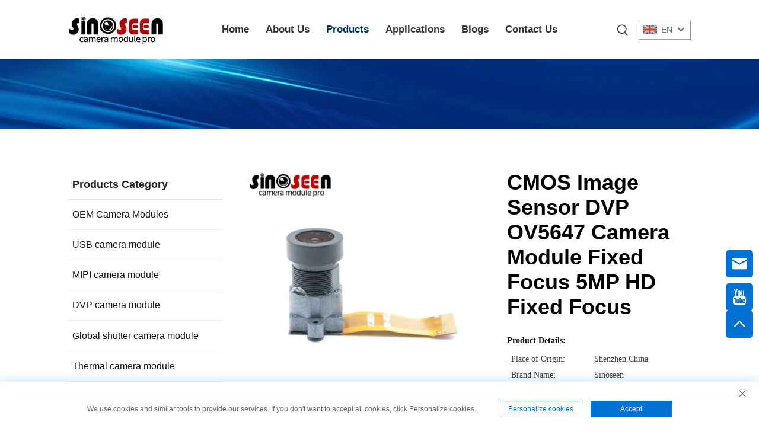

--- FILE ---
content_type: text/html; charset=utf-8
request_url: https://www.sinoseen.com/cmos-image-sensor-dvp-ov5647-camera-module-fixed-focus-5mp-hd-fixed-focus
body_size: 22320
content:
<!DOCTYPE html>
<html>

<head>
  <meta content="text/html; charset=utf-8" http-equiv="Content-Type">
<!-- Google Tag Manager -->
<script>(function(w,d,s,l,i){w[l]=w[l]||[];w[l].push({'gtm.start':
new Date().getTime(),event:'gtm.js'});var f=d.getElementsByTagName(s)[0],
j=d.createElement(s),dl=l!='dataLayer'?'&l='+l:'';j.async=true;j.src=
'https://www.googletagmanager.com/gtm.js?id='+i+dl;f.parentNode.insertBefore(j,f);
})(window,document,'script','dataLayer','GTM-T345894K');</script>
<!-- End Google Tag Manager -->
<meta name="google-site-verification" content="YjsJw_j9r2oC6avKG0dh0d4zG0DJ5J-SzFLjuBD9eOY">
  <meta name="ahrefs-site-verification" content="88c38c1c460d0c2b029738477fefe8ccc5dc0bb6f1599b7d395c32f0ae2e1404">
  <meta name="viewport" content="width=device-width, initial-scale=1.0, maximum-scale=1.0, user-scalable=no">
  <meta http-equiv="X-UA-Compatible" content="IE=edge,chrome=1">
  <title>CMOS Image Sensor DVP OV5647 Camera Module Fixed Focus 5MP HD - Product Details</title>
  <meta name="keywords" content="CMOS image sensor, OV5647, camera module, fixed focus, 5MP HD, product details, specifications, features, benefits">
  <meta name="description" content="Find out more about the CMOS image sensor DVP OV5647 camera module, featuring fixed focus and 5MP HD resolution. Learn about its specifications, features, and benefits.">
  <link rel="shortcut icon" href="https://shopcdnpro.grainajz.com/template/949_boo_188/images/favicon.ico">
  <link href="https://fonts.googlefonts.cn/css?family=Noto+Sans:400,700" rel="stylesheet">
  <link rel="stylesheet" type="text/css" href="https://shopcdnpro.grainajz.com/template/949_boo_188/css/public.css">
  <link rel="stylesheet" type="text/css" href="https://shopcdnpro.grainajz.com/template/949_boo_188/css/goods_read1.css">
  <link rel="stylesheet" type="text/css" href="https://shopcdnpro.grainajz.com/template/949_boo_188/css/swiper7.css">
  <link rel="stylesheet" type="text/css" href="https://shopcdnpro.grainajz.com/template/949_boo_188/css/jquery.fancybox.css">
  <link rel="stylesheet" type="text/css" href="https://shopcdnpro.grainajz.com/template/949_boo_188/css/form.css">
  <script defer type="text/javascript" src="https://shopcdnpro.grainajz.com/template/949_boo_188/js/jquery.js"></script>
  <script defer type="text/javascript" src="https://shopcdnpro.grainajz.com/template/949_boo_188/js/wow.js"></script>

<!-- google analysis -->

<script>
    window.dataLayer = window.dataLayer || [];
    function gtag() { dataLayer.push(arguments); }

    // 1. 每个页面先默认 不同意追踪 及 不接受 cookie
    gtag('consent', 'default', {
        analytics_storage: 'denied',
        ad_storage: 'denied',
        ad_user_data: 'denied',
        ad_personalization: 'denied',
        wait_for_update: 500, // wait for an update signal to overwrite, if any. (for waiting CMP)
        region: [
            'AT', 'BE', 'BG', 'CY', 'CZ', 'DE', 'DK', 'EE', 'ES', 'FI', 'FR', 'GR', 'HR', 'HU', 'IE', 'IS', 'IT', 'LI', 'LT', 'LU', 'LV', 'MT', 'NL', 'NO', 'PL', 'PT', 'RO', 'SE', 'SI', 'SK'
        ] // apply default to specific regions only
    });

    // 1.a 其它可选的设置
    gtag('set', 'url_passthrough', true); // improve tracking via querystring info when consent is denied
    gtag('set', 'ads_data_redaction', true); // further remove ads click info when ad_storage is denied
</script>

<script>
    // 2. 根据用户之前是否同意的选项 在每个页面自动触发 代码同意追踪 及 cookie
    if (localStorage['gtag.consent.option'] !== undefined) {
        const option = JSON.parse(localStorage['gtag.consent.option']);
        gtag('consent', 'update', option);
    }
</script>


<script>
    // 按钮的代码 给用户 同意 cookie
    document.addEventListener('click', function (e) {
        const btnAcceptCookie = e.target.closest('.cookie-policy__accept-button'); //同意按钮
        if (btnAcceptCookie === null) return;

        const option = {
            'analytics_storage': 'granted',
            'ad_storage': 'granted',
            'ad_user_data': 'granted',
            'ad_personalization': 'granted'
        };
        gtag('consent', 'update', option);

        // 3. 保存并记录用户是否同意的选项 以便下一页面自动选择是否同意 cookie
        localStorage['gtag.consent.option'] = JSON.stringify(option);
    });
</script>

<link rel="canonical" href="https://www.sinoseen.com/cmos-image-sensor-dvp-ov5647-camera-module-fixed-focus-5mp-hd-fixed-focus">
<link rel="alternate" hreflang="x-default" href="https://www.sinoseen.com/cmos-image-sensor-dvp-ov5647-camera-module-fixed-focus-5mp-hd-fixed-focus">
<link rel="alternate" hreflang="en" href="https://www.sinoseen.com/cmos-image-sensor-dvp-ov5647-camera-module-fixed-focus-5mp-hd-fixed-focus">
<link rel="alternate" hreflang="ar" href="https://www.sinoseen.com/ar/cmos-image-sensor-dvp-ov5647-camera-module-fixed-focus-5mp-hd-fixed-focus">
<link rel="alternate" hreflang="da" href="https://www.sinoseen.com/da/cmos-image-sensor-dvp-ov5647-camera-module-fixed-focus-5mp-hd-fixed-focus">
<link rel="alternate" hreflang="nl" href="https://www.sinoseen.com/nl/cmos-image-sensor-dvp-ov5647-camera-module-fixed-focus-5mp-hd-fixed-focus">
<link rel="alternate" hreflang="fi" href="https://www.sinoseen.com/fi/cmos-image-sensor-dvp-ov5647-camera-module-fixed-focus-5mp-hd-fixed-focus">
<link rel="alternate" hreflang="fr" href="https://www.sinoseen.com/fr/cmos-image-sensor-dvp-ov5647-camera-module-fixed-focus-5mp-hd-fixed-focus">
<link rel="alternate" hreflang="de" href="https://www.sinoseen.com/de/cmos-image-sensor-dvp-ov5647-camera-module-fixed-focus-5mp-hd-fixed-focus">
<link rel="alternate" hreflang="el" href="https://www.sinoseen.com/el/cmos-image-sensor-dvp-ov5647-camera-module-fixed-focus-5mp-hd-fixed-focus">
<link rel="alternate" hreflang="hi" href="https://www.sinoseen.com/hi/cmos-image-sensor-dvp-ov5647-camera-module-fixed-focus-5mp-hd-fixed-focus">
<link rel="alternate" hreflang="it" href="https://www.sinoseen.com/it/cmos-image-sensor-dvp-ov5647-camera-module-fixed-focus-5mp-hd-fixed-focus">
<link rel="alternate" hreflang="ja" href="https://www.sinoseen.com/ja/cmos-image-sensor-dvp-ov5647-camera-module-fixed-focus-5mp-hd-fixed-focus">
<link rel="alternate" hreflang="ko" href="https://www.sinoseen.com/ko/cmos-image-sensor-dvp-ov5647-camera-module-fixed-focus-5mp-hd-fixed-focus">
<link rel="alternate" hreflang="no" href="https://www.sinoseen.com/no/cmos-image-sensor-dvp-ov5647-camera-module-fixed-focus-5mp-hd-fixed-focus">
<link rel="alternate" hreflang="pl" href="https://www.sinoseen.com/pl/cmos-image-sensor-dvp-ov5647-camera-module-fixed-focus-5mp-hd-fixed-focus">
<link rel="alternate" hreflang="pt" href="https://www.sinoseen.com/pt/cmos-image-sensor-dvp-ov5647-camera-module-fixed-focus-5mp-hd-fixed-focus">
<link rel="alternate" hreflang="ro" href="https://www.sinoseen.com/ro/cmos-image-sensor-dvp-ov5647-camera-module-fixed-focus-5mp-hd-fixed-focus">
<link rel="alternate" hreflang="ru" href="https://www.sinoseen.com/ru/cmos-image-sensor-dvp-ov5647-camera-module-fixed-focus-5mp-hd-fixed-focus">
<link rel="alternate" hreflang="es" href="https://www.sinoseen.com/es/cmos-image-sensor-dvp-ov5647-camera-module-fixed-focus-5mp-hd-fixed-focus">
<link rel="alternate" hreflang="sv" href="https://www.sinoseen.com/sv/cmos-image-sensor-dvp-ov5647-camera-module-fixed-focus-5mp-hd-fixed-focus">
<link rel="alternate" hreflang="tl" href="https://www.sinoseen.com/tl/cmos-image-sensor-dvp-ov5647-camera-module-fixed-focus-5mp-hd-fixed-focus">
<link rel="alternate" hreflang="he" href="https://www.sinoseen.com/iw/cmos-image-sensor-dvp-ov5647-camera-module-fixed-focus-5mp-hd-fixed-focus">
<link rel="alternate" hreflang="id" href="https://www.sinoseen.com/id/cmos-image-sensor-dvp-ov5647-camera-module-fixed-focus-5mp-hd-fixed-focus">
<link rel="alternate" hreflang="sr" href="https://www.sinoseen.com/sr/cmos-image-sensor-dvp-ov5647-camera-module-fixed-focus-5mp-hd-fixed-focus">
<link rel="alternate" hreflang="vi" href="https://www.sinoseen.com/vi/cmos-image-sensor-dvp-ov5647-camera-module-fixed-focus-5mp-hd-fixed-focus">
<link rel="alternate" hreflang="hu" href="https://www.sinoseen.com/hu/cmos-image-sensor-dvp-ov5647-camera-module-fixed-focus-5mp-hd-fixed-focus">
<link rel="alternate" hreflang="th" href="https://www.sinoseen.com/th/cmos-image-sensor-dvp-ov5647-camera-module-fixed-focus-5mp-hd-fixed-focus">
<link rel="alternate" hreflang="tr" href="https://www.sinoseen.com/tr/cmos-image-sensor-dvp-ov5647-camera-module-fixed-focus-5mp-hd-fixed-focus">
<link rel="alternate" hreflang="fa" href="https://www.sinoseen.com/fa/cmos-image-sensor-dvp-ov5647-camera-module-fixed-focus-5mp-hd-fixed-focus">
<link rel="alternate" hreflang="ms" href="https://www.sinoseen.com/ms/cmos-image-sensor-dvp-ov5647-camera-module-fixed-focus-5mp-hd-fixed-focus">
<link rel="alternate" hreflang="is" href="https://www.sinoseen.com/is/cmos-image-sensor-dvp-ov5647-camera-module-fixed-focus-5mp-hd-fixed-focus">
<link rel="alternate" hreflang="az" href="https://www.sinoseen.com/az/cmos-image-sensor-dvp-ov5647-camera-module-fixed-focus-5mp-hd-fixed-focus">
<link rel="alternate" hreflang="ur" href="https://www.sinoseen.com/ur/cmos-image-sensor-dvp-ov5647-camera-module-fixed-focus-5mp-hd-fixed-focus">
<link rel="alternate" hreflang="bn" href="https://www.sinoseen.com/bn/cmos-image-sensor-dvp-ov5647-camera-module-fixed-focus-5mp-hd-fixed-focus">
<link rel="alternate" hreflang="ha" href="https://www.sinoseen.com/ha/cmos-image-sensor-dvp-ov5647-camera-module-fixed-focus-5mp-hd-fixed-focus">
<link rel="alternate" hreflang="lo" href="https://www.sinoseen.com/lo/cmos-image-sensor-dvp-ov5647-camera-module-fixed-focus-5mp-hd-fixed-focus">
<link rel="alternate" hreflang="mr" href="https://www.sinoseen.com/mr/cmos-image-sensor-dvp-ov5647-camera-module-fixed-focus-5mp-hd-fixed-focus">
<link rel="alternate" hreflang="mn" href="https://www.sinoseen.com/mn/cmos-image-sensor-dvp-ov5647-camera-module-fixed-focus-5mp-hd-fixed-focus">
<link rel="alternate" hreflang="pa" href="https://www.sinoseen.com/pa/cmos-image-sensor-dvp-ov5647-camera-module-fixed-focus-5mp-hd-fixed-focus">
<link rel="alternate" hreflang="my" href="https://www.sinoseen.com/my/cmos-image-sensor-dvp-ov5647-camera-module-fixed-focus-5mp-hd-fixed-focus">
<link rel="alternate" hreflang="sd" href="https://www.sinoseen.com/sd/cmos-image-sensor-dvp-ov5647-camera-module-fixed-focus-5mp-hd-fixed-focus">
      <style>
        .h1 {
          font-size: 36px;
          font-weight: 700;
          color: var(--title-text-color, #000);
          font-family: var(--title-font-family);
        }
        @media only screen and (max-width: 767px) {
          .h1 {
            font-size: 22px;
          }
        }
      </style>
    
    
    <meta property="og:url" content="https://www.sinoseen.com/cmos-image-sensor-dvp-ov5647-camera-module-fixed-focus-5mp-hd-fixed-focus">
    <meta property="og:type" content="product">
    <meta property="og:title" content="CMOS Image Sensor DVP OV5647 Camera Module Fixed Focus 5MP HD - Product Details">
    <meta property="og:description" content="Find out more about the CMOS image sensor DVP OV5647 camera module, featuring fixed focus and 5MP HD resolution. Learn about its specifications, features, and benefits.">
    <meta property="og:image" content="https://shopcdnpro.grainajz.com/949/upload/product/648601c11ecf22f33895082a6810f0490b5c6b0d349c46f5089b52f996d29279.jpg">
  
    
    <script async src="https://www.googletagmanager.com/gtag/js?id=G-56ZTW2XNHV"></script>
    <script>
      window.dataLayer = window.dataLayer || [];
      function gtag(){dataLayer.push(arguments);}
      gtag('js', new Date());

      gtag('config', 'G-56ZTW2XNHV');
    </script>
  
    
    
    <script>
      var gtmTimeCount = new Date().getTime();
      function getTimeZone() {
        var ot = -new Date().getTimezoneOffset() / 60;
        var tz;
        if (ot >= 0) {
          tz = 'UTC+' + ot;
        } else {
          tz = 'UTC' + ot;
        }
        return tz;
      }
      function trackError(params) {
        params.userAgent = (typeof navigator !== 'undefined' && navigator.userAgent) || 'unknown';
        params.platform = (typeof navigator !== 'undefined' && navigator.platform) || 'unknown';
        params.window = (typeof window !== 'undefined' && window.innerWidth + 'x' + window.innerHeight) || 'unknown';
        params.timeZone = getTimeZone();
        params.costTime = new Date().getTime() - gtmTimeCount;
        fetch(
          'https://shops-event.datasanalytics.com/' +
            window.location.host +
            window.location.pathname +
            window.location.search,
          {
            method: 'POST',
            mode: 'cors',
            headers: {
              'Content-Type': 'application/json',
            },
            body: JSON.stringify(params),
          },
        ).catch((error) => {
          console.log('errorTrack', error);
        });
      }
      try {
        // 存储数据到 localStorage，并设置有效期
        function setLocalStorageWithExpiry(key, value, ttlDays = 7) {
          const expiryDate = new Date().getTime() + ttlDays * 24 * 60 * 60 * 1000; // ttlDays 转为毫秒
          const data = {
            value: value,
            expiry: expiryDate,
          };
          localStorage.setItem(key, JSON.stringify(data));
        }
        // 从 localStorage 获取数据，如果已过期则删除该项
        function getLocalStorageWithExpiry(key) {
          try {
            const item = localStorage.getItem(key);
            if (!item) return null; // 如果没有数据，返回 null
            const parsedItem = JSON.parse(item);
            const currentTime = new Date().getTime();
            // 如果缓存数据过期，则删除并返回 null
            if (currentTime > parsedItem.expiry) {
              localStorage.removeItem(key);
              return null;
            }
            return parsedItem.value;
          } catch (error) {
            console.log(error);
            return null;
          }
        }
        var _paq = (window._paq = window._paq || []);
        var xm_gclid =
          window.location.search &&
          (new URLSearchParams(window.location.search).get('gadid') ||
            new URLSearchParams(window.location.search).get('gclid'));
        if (xm_gclid) {
          setLocalStorageWithExpiry('XM_TRACE_AD', xm_gclid);
          var domain = window.location.hostname;
          var searchParams = new URLSearchParams();
          searchParams.set('gclid', xm_gclid);
          searchParams.set('domain', domain);
          var url = 'https://cms.xiaoman.cn/shop-api/External/Gclid?' + searchParams.toString();
          fetch(url, { method: 'GET' });
        }
        /* tracker methods like "setCustomDimension" should be called before "trackPageView" */
        var parseCookie = (value) =>
          value
            .split(';')
            .map((v) => v.split('='))
            .reduce((acc, v) => {
              acc[decodeURIComponent(v[0].trim())] = decodeURIComponent(
                (v[1] || '').trim(),
              );
              return acc;
            }, {});
        var gclid =
          xm_gclid ||
          parseCookie(document.cookie).gclid ||
          getLocalStorageWithExpiry('XM_TRACE_AD');
        if (gclid) {
          _paq.push([
            'setCustomDimension',
            (customDimensionId = 4),
            (customDimensionValue = gclid),
          ]);
        }
        _paq.push(['setDocumentTitle', document.domain + '/' + document.title]);
        _paq.push(['setCookieDomain', '*.sinoseen.com']);
        _paq.push(['trackPageView']);
        _paq.push(['enableLinkTracking']);
      
        var u = 'https://matomo.datasanalytics.com/';
        _paq.push(['setTrackerUrl', u + 'matomo.php']);
        _paq.push(['setSiteId', '377']);
      
        (function (w, d, s, l, i) {
          w[l] = w[l] || [];
          w[l].push({ 'gtm.start': new Date().getTime(), event: 'gtm.js' });
          var f = d.getElementsByTagName(s)[0],
            j = d.createElement(s),
            dl = l != 'dataLayer' ? '&l=' + l : '';
          j.async = true;
          j.src = 'https://www.googletagmanager.com/gtm.js?id=' + i + dl;
      
          j.onload = () => {
            console.log('mtm-sdk-load-track-success');
          };
          j.onerror = (e) => {
            trackError({
              type: 'MTM_SDK_LOAD_TRACK',
              src: 'https://www.googletagmanager.com/gtm.js?id=' + i + dl,
              code: -1004,
              errorSrc: (e && e.target && e.target.src) || '',
            });
            console.error('mtm-sdk-load-track-error');
          };
      
          f.parentNode.insertBefore(j, f);
      
          window.addEventListener('DOMContentLoaded', function () {
            function checkMtmScript() {
              try {
                var scripts = document.getElementsByTagName('script');
                var found = false;
                for (var i = 0; i < scripts.length; i++) {
                  var src = scripts[i].src || '';
                  if (
                    src.indexOf('/tpl-common/common/js/matomo.js') !== -1 ||
                    src.indexOf('dataLayerShops') !== -1
                  ) {
                    found = true;
                    break;
                  }
                }
                if (!found) {
                  trackError({
                    type: 'MTM_SDK_LOAD_TRACK',
                    src: '',
                    code: -1007,
                  });
                }
              } catch (error) {
                console.log(error);
              }
            }
            checkMtmScript();
          });
        })(window, document, 'script', 'dataLayerShops', 'GTM-W6P22J4W');
      } catch (error) {
        console.error('mtm-sdk-load-track-error', error);
        trackError({
          type: 'MTM_SDK_LOAD_TRACK',
          code: -1008,
          error: error,
        });
      }
      
    (function () {
      window.addEventListener('load', function () {
        function gtmTrack() {
          var click_flag = false;
          var scroll_flag = false;
          document.addEventListener('click', function (event) {
            if (click_flag) return;
            var element = event.target;
            var elementType = element.tagName.toLowerCase();
            _paq.push(['trackEvent', 'click', 'Page Click', elementType]);
            click_flag = true;
          });
          window.addEventListener('scroll', function () {
            if (scroll_flag) return;
            var scrollPosition =
              window.scrollY || document.documentElement.scrollTop;
            var documentHeight = document.documentElement.scrollHeight;
            var windowHeight = window.innerHeight;
            var scrollPercentage =
              (scrollPosition / (documentHeight - windowHeight)) * 100;
            _paq.push([
              'trackEvent',
              'Scroll',
              'Page Scroll',
              'Scroll Percentage',
              scrollPercentage,
            ]);
            scroll_flag = true;
          });
          function trimText(str) {
            return str.replace(/\s+/g, '');
          }
          function trackContactInit() {
            var emailReg = /([a-zA-Z0-9]+)@.+\..+/i;
            var phoneReg = /(phone|tel|mobile)/i;
            var numUseReg = /\d{5}/;
            var mediaList = [
              'facebook',
              'twitter',
              'linkedin',
              'youtube',
              'pinterest',
              'tiktok',
              'flickr',
              'snapchat',
              'tumblr',
              'instagram',
              'skype',
              'whatsapp',
            ];
            var getMediaName = function (str) {
              if (!str) return '';
              var useStr = str.toLowerCase();
              for (var i = 0; i < mediaList.length; i++) {
                if (useStr.includes(mediaList[i])) {
                  return mediaList[i];
                }
              }
              return '';
            };
            /** 避免性能问题 加下正则校验的文本长度限制 */
            var limitRegLength = function (str) {
              if (str.length > 40) return false;
              return true;
            };
            /** 收集触发的数字DOM结构，前提是符合手机号的可能性：满足手机号长度区间，并且含有长串数字，并且未被识别为手机号 */
            var trackNumberData = function (node) {
              var nodeInnerText = node.innerText || '';
              if (!limitRegLength(nodeInnerText)) return;
    
              var nodeText = trimText(nodeInnerText || '');
              if (nodeText.length < 5 || nodeText.length > 20) return;
    
              var nodeDom = trimText(node.innerHTML || '');
    
              if (!phoneReg.test(nodeDom) && numUseReg.test(nodeText)) {
                var domStr =
                  trimText(node.parentNode.innerHTML || '') + window.location.href;
                _paq.push(['trackEvent', 'trackPhone', 'number', domStr]);
              }
            };
            /** 追踪用户手机号码点击&复制：gtm代码转译不支持ES6的默认参数模板，所以这里用arguments来实现
             * 1. 先校验触发的文本内容长度是否在有限长度内[5,20]，过滤掉长文本
             * 2. 通过innerHtml获取DOM结构，看是否携带手机号标识,并且含有长number；有限判断是否是<a>标签，，并获取node.href
             * 3. 针对嵌套非标准DOM结构，如 <dd> <h5>Phone <p>+86-135 17268292 ，需要通过父级DOM结构来判断
             */
            var trackActionPhone = function (node) {
              var nodeInnerText = node.innerText || '';
              if (!limitRegLength(nodeInnerText)) return;
              var nodeText = trimText(nodeInnerText);
              if (nodeText.length < 5 || nodeText.length > 20) return false;
    
              var type =
                arguments.length > 1 && arguments[1] !== undefined
                  ? arguments[1]
                  : 'click';
              var str = trimText(node.href || node.innerHTML || '');
              if (phoneReg.test(str) && numUseReg.test(str)) {
                _paq.push(['trackEvent', type, 'phone', nodeText]);
                return true;
              }
              /** 排查父级嵌套非<a>标签场景，并且对dom的正则校验做一个性能兜底，通过控制innerText的长度，来确保正则的性能 */
              var fatherText = trimText(node.parentNode.innerText || '');
              if (fatherText.length < 5 || fatherText.length > 20) return false;
              var fatherDom = trimText(node.parentNode.innerHTML || '');
              if (phoneReg.test(fatherDom) && numUseReg.test(fatherDom)) {
                _paq.push(['trackEvent', type, 'phone', nodeText]);
                return true;
              }
              return false;
            };
    
            window.addEventListener('click', function (e) {
              var node = e.target;
              /** 社媒点击 */
              var appName = '';
              var getAppAriaLabel =
                node.ariaLabel || node.parentNode.ariaLabel || '';
              if (mediaList.includes(getAppAriaLabel.toLowerCase())) {
                appName = getAppAriaLabel;
              }
              if (
                !appName &&
                node.nodeName &&
                node.nodeName.toLowerCase() === 'a'
              ) {
                appName = getMediaName(node.href) || getMediaName(node.alt);
              }
              if (
                !appName &&
                node.nodeName &&
                node.nodeName.toLowerCase() === 'img'
              ) {
                appName = getMediaName(node.alt) || getMediaName(node.src);
              }
              if (
                !appName &&
                node.nodeName &&
                node.nodeName.toLowerCase() === 'i'
              ) {
                appName = getMediaName(node.className);
              }
              if (appName) {
                _paq.push(['trackEvent', 'click', 'contactApp', appName]);
                return;
              }
              /** 联系方式点击 */
              if (trackActionPhone(node, 'click')) return;
              if (node.nodeName && node.nodeName.toLowerCase() === 'a') {
                var val = node.href;
                if (!limitRegLength(val)) return;
                if (emailReg.test(val)) {
                  _paq.push(['trackEvent', 'click', 'email', val]);
                  return;
                }
              }
              if (node.nodeName && node.nodeName.toLowerCase() === 'i') {
                var val = node.className;
                var content = node.parentNode.href || '';
                if (val.includes('email')) {
                  _paq.push(['trackEvent', 'click', 'email', content]);
                  return;
                }
              }
              var nodeChildList = node.childNodes;
              for (var i = 0; i < nodeChildList.length; i++) {
                if (nodeChildList[i].nodeType !== 3) continue;
                var val = nodeChildList[i].textContent.replace(/\s?:?/g, '');
                if (!limitRegLength(val)) continue;
                if (emailReg.test(val)) {
                  _paq.push(['trackEvent', 'click', 'email', val]);
                  return;
                }
              }
              trackNumberData(node);
            });
            window.addEventListener('copy', function (e) {
              if (trackActionPhone(e.target, 'copy')) return;
              var text = e.target.textContent;
              if (!text) return;
              var val = text.replace(/\s:?/g, '');
              if (!limitRegLength(val)) return;
              if (emailReg.test(val)) {
                _paq.push(['trackEvent', 'copy', 'email', val]);
                return;
              }
              trackNumberData(e.target);
            });
          }
          trackContactInit();
    
          /**
           * 基于custom_inquiry_form.js 以及 form.js 对于询盘表单提交的实现，来反推询盘表单的input标签触发，用来收集意向客户
           * 1. 缓存的KEY：TRACK_INPUT_ID_MTM_00；
           * 2. 缓存策略 - lockTrackInput：单个页面内，10分钟内，不重复上报
           */
          function trackActionInput() {
            const CACHE_KEY = 'TRACK_INPUT_ID_MTM_00';
            const pathName = window.location.hostname + window.location.pathname;
            var lockTrackInput = function () {
              try {
                const lastCacheData = localStorage.getItem(CACHE_KEY);
                if (!lastCacheData) return false;
                const cacheData = JSON.parse(lastCacheData);
                const cacheTime = cacheData[pathName];
                if (!cacheTime) return false;
                return Date.now() - cacheTime < 1000 * 60 * 10; // 10分钟内，不重复上报
              } catch (error) {
                console.error('lockTrackInput Error', error);
                return false;
              }
            };
            var setInputTrackId = function () {
              try {
                const curCacheData = localStorage.getItem(CACHE_KEY);
                if (curCacheData) {
                  const cacheData = JSON.parse(curCacheData);
                  cacheData[pathName] = Date.now();
                  localStorage.setItem(CACHE_KEY, JSON.stringify(cacheData));
                  return;
                }
                const cacheData = {
                  [pathName]: Date.now(),
                };
                localStorage.setItem(CACHE_KEY, JSON.stringify(cacheData));
              } catch (error) {
                console.error('setInputTrackId Error', error);
              }
            };
            var getInputDom = function (initDom) {
              var ele = initDom;
              while (ele) {
                /**
                 * isWebSiteForm 是站点的表单
                 * isChatWindowForm 是聊天窗口的表单
                 */
                /** 旧模板表单 */
                var isWebSiteForm = !!(
                  /crm-form/i.test(ele.className) && ele.querySelector('form')
                );
                /** 1：新模板自定义表单、2：Get a Quote 弹框表单 */
                var isWebSiteFormNew = !!(
                  /inquiry/i.test(ele.className) && ele.querySelector('form')
                );
                if (isWebSiteForm || isWebSiteFormNew) {
                  _paq.push(['trackEvent', 'formInquiry', 'formInput', 'page']);
                  setInputTrackId();
                  return;
                }
                /** Mkt会话触达-聊天弹框的表单输入: MKT由于是iframe嵌入，所以MKT的上报，会单独写到MKT-form代码上 */
                var isInquiryChatForm = !!(
                  /comp-form/i.test(ele.className) && ele.querySelector('form')
                );
                if (isInquiryChatForm) {
                  _paq.push(['trackEvent', 'formInquiry', 'formInput', 'chat']);
                  setInputTrackId();
                  return;
                }
                /** 向上查找父节点 */
                ele = ele.parentNode;
              }
            };
            function initInputListener() {
              var inputUseDebounce = function (fn, delay) {
                var timer = null;
                var that = this;
                return function () {
                  var args = Array.prototype.slice.call(arguments);
                  if (timer) clearTimeout(timer);
                  timer = setTimeout(function () {
                    fn.apply(that, args);
                  }, delay);
                };
              };
              var optimizeGetInputDom = inputUseDebounce(getInputDom, 300);
    
              window.addEventListener('input', function (e) {
                /** 如果已经上报过，则不再上报 */
                if (lockTrackInput()) return;
                optimizeGetInputDom(e.target);
              });
            }
    
            try {
              initInputListener();
            } catch (error) {
              console.log('initInputListener Error', error);
            }
          }
          trackActionInput();
        }
    
        /** 第三方消息上报：目前主要是针对全点托管会话；在msgCollect/index.js中调试，访问test.html */
        function thirdMsgCollect() {
          /** 先检测是否是stayReal托管：如果stayReal脚本都没有，那么说明当前站点未开启stayReal会话托管 */
          const scriptList = Array.prototype.slice.call(
            document.querySelectorAll('script'),
          );
          const checkStayReal = () =>
            !!scriptList.find((s) => s.src.includes('stayreal.xiaoman.cn'));
          if (!checkStayReal()) return;
    
          /** 缓存当前消息队列的最后一条消息id */
          const CACHE_KEY = 'CACHE_KEY_MONITOR';
          const setCache = (msgIndex) => {
            /** 对缓存KEY进行base64转码处理 */
            const cacheMsgIndex = btoa(msgIndex);
            localStorage.setItem(CACHE_KEY, cacheMsgIndex);
          };
          const getCache = () => {
            const cacheMsgIndex = localStorage.getItem(CACHE_KEY);
            if (cacheMsgIndex) return Number(atob(cacheMsgIndex));
            return -1;
          };
    
          /** 拉取最新msg列表 */
          const pullMsgList = () => {
            const msgEleList = Array.prototype.slice.call(
              document.querySelectorAll('#chat-list li'),
            );
            const msgIds = [];
            const msgMap = msgEleList.reduce((acc, item) => {
              const sendTime = item
                .querySelector('.message-data-time')
                .textContent.trim();
              const sendContent = item.querySelector('.message').textContent.trim();
              /** msg带有class：other-message的是访客消息，my-message的是客服消息 */
              const isOtherMessage = item
                .querySelector('.message')
                .classList.contains('other-message');
              const msgId = item.querySelector('.message').getAttribute('id');
              const msgItemData = {
                msgId,
                user: isOtherMessage ? 'visitor' : 'official',
                time: sendTime,
                content: sendContent,
              };
              msgIds.push(msgId);
              acc[msgId] = msgItemData;
              return acc;
            }, {});
            return {
              ids: msgIds,
              dataMap: msgMap,
            };
          };
    
          /** 加密并上传消息数据 */
          let ENCRYPT_KEY = 'de29f1aab63ab033';
          let ENCRYPT_IV = 'b8d2badf875e76ac';
          const baseUrl = 'https://cms.xiaoman.cn';
          // var getEncryptConfig = function () {
          //     const url = baseUrl + '/shop-api/innerApi/getKeyIv'
          //     $.get(
          //         url,
          //         function (result) {
          //             console.log('result', result)
          //             if (Number(result.code) === 0 && result.data.key && result.data.iv) {
          //                 ENCRYPT_KEY = result.data.key
          //                 ENCRYPT_IV = result.data.iv
          //                 uploadMsgData()
          //             } else {
          //                 /** 如果获取失败，则重试 */
          //                 setTimeout(() => {
          //                     getEncryptConfig()
          //                 }, 1000)
          //             }
          //         },
          //         'json'
          //     )
          // }
          // getEncryptConfig()
          const encryptMsg = function (msgData) {
            const enc = new TextEncoder();
            // 转字节
            const keyBytes = enc.encode(ENCRYPT_KEY);
            const ivBytes = enc.encode(ENCRYPT_IV);
            const plainBytes = enc.encode(msgData);
            // 导入密钥并加密
            return crypto.subtle
              .importKey('raw', keyBytes, { name: 'AES-CBC' }, false, ['encrypt'])
              .then(function (cryptoKey) {
                return crypto.subtle.encrypt(
                  { name: 'AES-CBC', iv: ivBytes },
                  cryptoKey,
                  plainBytes,
                );
              })
              .then(function (encryptedBuffer) {
                // 转 base64 返回
                return btoa(
                  String.fromCharCode(...new Uint8Array(encryptedBuffer)),
                );
              })
              .catch((err) => {
                return Promise.reject(err);
              });
          };
          let uploadFlag = false;
          const uploadMsgData = function () {
            if (uploadFlag) return;
            uploadFlag = true;
            const { ids, dataMap } = pullMsgList();
            let cacheMsgIndex = getCache();
            const msgLen = ids.length;
            if (!msgLen) {
              // 消息DOM未挂载 || 消息DOM已挂载，但是消息列表为空
              uploadFlag = false;
              return;
            }
            if (msgLen - 1 < cacheMsgIndex) {
              /** 针对站点挂后台一段时间，消息列表会自动塞入重复消息，导致消息有重复，刷新后又重置回正常消息列表，所以这里需要更新锚点下标 */
              cacheMsgIndex = msgLen - 1;
              setCache(cacheMsgIndex);
              uploadFlag = false;
              return;
            }
            if (msgLen - 1 === cacheMsgIndex) {
              // 缓存的最后一次发送的消息ID是最后一条(说明当前消息均已经上报)，则不跳过本地上报
              uploadFlag = false;
              return;
            }
            const currentMsgIds = ids.slice(cacheMsgIndex + 1, msgLen);
            const currentMsgData = currentMsgIds.map((id) => dataMap[id]);
    
            const mtmId = window.matomo_site_id_cookie_key || ''; // 获取mtm会话id
            const msgBody = {
              mtmId,
              curl: window.location.href,
              msgList: currentMsgData,
            };
            const msgBodyStr = JSON.stringify(msgBody);
            encryptMsg(msgBodyStr)
              .then(function (encryptedMsg) {
                console.log('encryptedMsg:', encryptedMsg, msgBodyStr);
                const url = baseUrl + '/shop-api/External/ListenSiteActiveStatus';
                $.ajax({
                  type: 'POST',
                  url,
                  data: JSON.stringify({ d_v: encryptedMsg }),
                  contentType: 'application/json',
                  success: function (result) {
                    if (Number(result.code) === 0) {
                      // 更新消息队列
                      setCache(msgLen - 1);
                    }
                    uploadFlag = false;
                  },
                  error: function (err) {
                    console.error(err, '请求异常');
                    uploadFlag = false;
                  },
                });
              })
              .catch((err) => {
                console.error(err, '数据加密失败');
                uploadFlag = false;
              });
          };
          /** 监控chat-list的DOM变更 */
          const initChatListObserver = () => {
            // 需要监听的 DOM 节点
            const target = document.getElementById('chat-list');
            if (!target) return;
            // 回调函数
            const callback = function (mutationsList, observer) {
              for (const mutation of mutationsList) {
                console.log('mutation', mutation);
                if (mutation.type === 'childList') {
                  uploadMsgData();
                }
              }
            };
            // 配置
            const config = {
              childList: true, // 监听子节点的增删
              subtree: true, // 是否也监听后代节点
            };
            // 创建 observer
            const observer = new MutationObserver(callback);
            // 开始监听
            observer.observe(target, config);
          };
    
          let testCount = 30;
          let itv = null;
          const checkChatDom = () => !!document.querySelector('#vc-model');
          const initTalkCheck = () => {
            itv = setTimeout(() => {
              console.log('checkChatDom', checkChatDom(), testCount);
              if (!checkChatDom() && testCount > 0) {
                testCount--;
                initTalkCheck();
                return;
              }
              clearTimeout(itv);
              uploadMsgData();
              initChatListObserver();
            }, 1500);
          };
    
          initTalkCheck();
        }
    
        try {
          gtmTrack();
          thirdMsgCollect();
          console.log('inserted gtm code');
        } catch (error) {
          console.error('gtmTrack Error', error);
        }
      });
    })();
      </script>
    
  </head>

<body class="no-fix">
<noscript><iframe src="https://www.googletagmanager.com/ns.html?id=GTM-T345894K" height="0" width="0" style="display:none;visibility:hidden"></iframe></noscript>
<!-- Google Tag Manager (noscript) -->

<!-- End Google Tag Manager (noscript) -->
  




  
<link rel="stylesheet" type="text/css" href="https://shopcdnpro.grainajz.com/template/949_boo_188/components/head/index.css">

<div class="bobo-sitetop test-use">
  <div class="cl">
    <div class="bobo-sitetop-left fl">
      <a href="/">
        <img src="https://shopcdnpro.grainajz.com/category/353512/949/d7248e215abfc53e4dce201f0f91a3aa/%E6%9C%AA%E6%A0%87%E9%A2%98-1.jpg" alt="Shenzhen Sinoseen Technology Co.,Ltd.">
      </a>
    </div>
    <div class="bobo-sitetop-right">
      <div class="fr bobo-mo-header-menu">
        <i class="qico qico-caidan"></i>
      </div>
      <div class="fr bobo-mo-header-search">
        <i class="qico qico-search3"></i>
      </div>
    </div>
  </div>
</div>
<div class="bobo-mo-leftmenu visible-xs-block">
  <div class="tit cl">
    <h6>All Categories</h6>
    <span>
      <i class="qico qico-guanbi"></i>
    </span>
  </div>
  <ul>
    <li>
      <a href="/">Home</a>
    </li>
    
    <li>
      <a href="/AboutUs">About Us</a>
      
      
    </li>
    
    <li>
      <a href="/Products">Products</a>
      
      
      <i class="qico qico-down bobo-down-btn"></i>
      <ul>
        
        <li>
          <a href="/oem-camera-modules">
            <i class="qico qico-right"></i>
            OEM Camera Modules
          </a>
        </li>
        
        <li>
          <a href="/Usb-camera-module">
            <i class="qico qico-right"></i>
            USB camera module
          </a>
        </li>
        
        <li>
          <a href="/Mipi-camera-module">
            <i class="qico qico-right"></i>
            MIPI camera module
          </a>
        </li>
        
        <li>
          <a href="/Dvp-camera-module">
            <i class="qico qico-right"></i>
            DVP camera module
          </a>
        </li>
        
        <li>
          <a href="/Global-shutter-camera-module">
            <i class="qico qico-right"></i>
            Global shutter camera module
          </a>
        </li>
        
        <li>
          <a href="/thermal-camera-module">
            <i class="qico qico-right"></i>
            Thermal camera module
          </a>
        </li>
        
        <li>
          <a href="/camera-module-lens220">
            <i class="qico qico-right"></i>
            Camera module Lens
          </a>
        </li>
        
        <li>
          <a href="/Ir-cut-camera-module">
            <i class="qico qico-right"></i>
            IR cut camera module
          </a>
        </li>
        
        <li>
          <a href="/Auto-focus-camera-module">
            <i class="qico qico-right"></i>
            Auto focus camera module
          </a>
        </li>
        
        <li>
          <a href="/Usb30-camera-module">
            <i class="qico qico-right"></i>
            USB3.0 camera module
          </a>
        </li>
        
        <li>
          <a href="/Binocular-camera-module">
            <i class="qico qico-right"></i>
            Binocular camera module
          </a>
        </li>
        
        <li>
          <a href="/Laptop-webcam-module">
            <i class="qico qico-right"></i>
            Laptop webcam module
          </a>
        </li>
        
        <li>
          <a href="/Face-recognition-camera-module">
            <i class="qico qico-right"></i>
            Face recognition camera module
          </a>
        </li>
        
        <li>
          <a href="/Endoscope-camera-module">
            <i class="qico qico-right"></i>
            Endoscope camera module
          </a>
        </li>
        
        <li>
          <a href="/hdr-wdr-camera-module">
            <i class="qico qico-right"></i>
            HDR/WDR camera module
          </a>
        </li>
        
        <li>
          <a href="/esp32-raspberry-pi-camera-module">
            <i class="qico qico-right"></i>
            ESP32/Raspberry PI camera module
          </a>
        </li>
        
        <li>
          <a href="/Night-vision-camera-module">
            <i class="qico qico-right"></i>
            Night vision camera module
          </a>
        </li>
        
      </ul>
      
    </li>
    
    <li>
      <a href="/Applications">Applications</a>
      
      
    </li>
    
    <li>
      <a href="/Blogs">Blogs</a>
      
      
    </li>
    
    <li>
      <a href="/Contact-us">Contact Us</a>
      
      
    </li>
    
  </ul>
</div>
<div class="bobo-search-box search-box-only">
  <div class="box">
    <form class="serchbox cl" name="search" method="post" action="javascript:void(0)">
      <input type="hidden" name="type" value="product">
      <input class="submit_text" type="text" name="keys" placeholder="Search">
      <button type="submit" class="submit_btn">
        <i class="qico qico-search"></i>
      </button>
    </form>
    <a class="close" href="javascript:void(0)">
      <i class="qico qico-guanbi"></i>
    </a>
  </div>
</div>
<div class="bobo-header">
  <div class="wp">
    
      <div class="logo">
        <a href="/">
          <img src="https://shopcdnpro.grainajz.com/category/353512/949/d7248e215abfc53e4dce201f0f91a3aa/%E6%9C%AA%E6%A0%87%E9%A2%98-1.jpg" alt="Shenzhen Sinoseen Technology Co.,Ltd.">
        </a>
      </div>
      
        <div class="bobo-nav">
          <ul>
            <li>
              <a href="/">Home</a>
            </li>
            
            <li>
              <a href="/AboutUs">About Us</a>
              
              
            </li>
            
            <li class="active">
              <a href="/Products">Products</a>
              
              
              <ul>
                
                <li>
                  <a href="/oem-camera-modules">OEM Camera Modules</a>
                </li>
                
                <li>
                  <a href="/Usb-camera-module">USB camera module</a>
                </li>
                
                <li>
                  <a href="/Mipi-camera-module">MIPI camera module</a>
                </li>
                
                <li>
                  <a href="/Dvp-camera-module">DVP camera module</a>
                </li>
                
                <li>
                  <a href="/Global-shutter-camera-module">Global shutter camera module</a>
                </li>
                
                <li>
                  <a href="/thermal-camera-module">Thermal camera module</a>
                </li>
                
                <li>
                  <a href="/camera-module-lens220">Camera module Lens</a>
                </li>
                
                <li>
                  <a href="/Ir-cut-camera-module">IR cut camera module</a>
                </li>
                
                <li>
                  <a href="/Auto-focus-camera-module">Auto focus camera module</a>
                </li>
                
                <li>
                  <a href="/Usb30-camera-module">USB3.0 camera module</a>
                </li>
                
                <li>
                  <a href="/Binocular-camera-module">Binocular camera module</a>
                </li>
                
                <li>
                  <a href="/Laptop-webcam-module">Laptop webcam module</a>
                </li>
                
                <li>
                  <a href="/Face-recognition-camera-module">Face recognition camera module</a>
                </li>
                
                <li>
                  <a href="/Endoscope-camera-module">Endoscope camera module</a>
                </li>
                
                <li>
                  <a href="/hdr-wdr-camera-module">HDR/WDR camera module</a>
                </li>
                
                <li>
                  <a href="/esp32-raspberry-pi-camera-module">ESP32/Raspberry PI camera module</a>
                </li>
                
                <li>
                  <a href="/Night-vision-camera-module">Night vision camera module</a>
                </li>
                
              </ul>
              
            </li>
            
            <li>
              <a href="/Applications">Applications</a>
              
              
            </li>
            
            <li>
              <a href="/Blogs">Blogs</a>
              
              
            </li>
            
            <li>
              <a href="/Contact-us">Contact Us</a>
              
              
            </li>
            
          </ul>
        </div>
        <div class="bobo-header_right">
          <div class="bobo-search">
            <span>
              <i class="qico qico-search3"></i>
            </span>
          </div>
          <div class="bobo-header-lang wow fadeInRight">
            <div class="box">
              <img src="https://shopcdnpro.grainajz.com/template/40_flag/flag/en.png" alt="EN"><em>EN</em>
              <i class="qico qico-down12"></i>
            </div>
            <ul class="language-switch header-lang-list">
              
              
              <li>
                <a href="https://www.sinoseen.com/en//Dvp-camera-module" data-lang="en" aria-label="en" rel="nofollow">
                  <img src="https://shopcdnpro.grainajz.com/template/40_flag/flag/en.png" alt="en">EN
                </a>
              </li>
              
              <li>
                <a href="https://www.sinoseen.com/ar//Dvp-camera-module" data-lang="ar" aria-label="ar" rel="nofollow">
                  <img src="https://shopcdnpro.grainajz.com/template/40_flag/flag/ar.png" alt="ar">AR
                </a>
              </li>
              
              <li>
                <a href="https://www.sinoseen.com/da//Dvp-camera-module" data-lang="da" aria-label="da" rel="nofollow">
                  <img src="https://shopcdnpro.grainajz.com/template/40_flag/flag/da.png" alt="da">DA
                </a>
              </li>
              
              <li>
                <a href="https://www.sinoseen.com/nl//Dvp-camera-module" data-lang="nl" aria-label="nl" rel="nofollow">
                  <img src="https://shopcdnpro.grainajz.com/template/40_flag/flag/nl.png" alt="nl">NL
                </a>
              </li>
              
              <li>
                <a href="https://www.sinoseen.com/fi//Dvp-camera-module" data-lang="fi" aria-label="fi" rel="nofollow">
                  <img src="https://shopcdnpro.grainajz.com/template/40_flag/flag/fi.png" alt="fi">FI
                </a>
              </li>
              
              <li>
                <a href="https://www.sinoseen.com/fr//Dvp-camera-module" data-lang="fr" aria-label="fr" rel="nofollow">
                  <img src="https://shopcdnpro.grainajz.com/template/40_flag/flag/fr.png" alt="fr">FR
                </a>
              </li>
              
              <li>
                <a href="https://www.sinoseen.com/de//Dvp-camera-module" data-lang="de" aria-label="de" rel="nofollow">
                  <img src="https://shopcdnpro.grainajz.com/template/40_flag/flag/de.png" alt="de">DE
                </a>
              </li>
              
              <li>
                <a href="https://www.sinoseen.com/el//Dvp-camera-module" data-lang="el" aria-label="el" rel="nofollow">
                  <img src="https://shopcdnpro.grainajz.com/template/40_flag/flag/el.png" alt="el">EL
                </a>
              </li>
              
              <li>
                <a href="https://www.sinoseen.com/hi//Dvp-camera-module" data-lang="hi" aria-label="hi" rel="nofollow">
                  <img src="https://shopcdnpro.grainajz.com/template/40_flag/flag/hi.png" alt="hi">HI
                </a>
              </li>
              
              <li>
                <a href="https://www.sinoseen.com/it//Dvp-camera-module" data-lang="it" aria-label="it" rel="nofollow">
                  <img src="https://shopcdnpro.grainajz.com/template/40_flag/flag/it.png" alt="it">IT
                </a>
              </li>
              
              <li>
                <a href="https://www.sinoseen.com/ja//Dvp-camera-module" data-lang="ja" aria-label="ja" rel="nofollow">
                  <img src="https://shopcdnpro.grainajz.com/template/40_flag/flag/ja.png" alt="ja">JA
                </a>
              </li>
              
              <li>
                <a href="https://www.sinoseen.com/ko//Dvp-camera-module" data-lang="ko" aria-label="ko" rel="nofollow">
                  <img src="https://shopcdnpro.grainajz.com/template/40_flag/flag/ko.png" alt="ko">KO
                </a>
              </li>
              
              <li>
                <a href="https://www.sinoseen.com/no//Dvp-camera-module" data-lang="no" aria-label="no" rel="nofollow">
                  <img src="https://shopcdnpro.grainajz.com/template/40_flag/flag/no.png" alt="no">NO
                </a>
              </li>
              
              <li>
                <a href="https://www.sinoseen.com/pl//Dvp-camera-module" data-lang="pl" aria-label="pl" rel="nofollow">
                  <img src="https://shopcdnpro.grainajz.com/template/40_flag/flag/pl.png" alt="pl">PL
                </a>
              </li>
              
              <li>
                <a href="https://www.sinoseen.com/pt//Dvp-camera-module" data-lang="pt" aria-label="pt" rel="nofollow">
                  <img src="https://shopcdnpro.grainajz.com/template/40_flag/flag/pt.png" alt="pt">PT
                </a>
              </li>
              
              <li>
                <a href="https://www.sinoseen.com/ro//Dvp-camera-module" data-lang="ro" aria-label="ro" rel="nofollow">
                  <img src="https://shopcdnpro.grainajz.com/template/40_flag/flag/ro.png" alt="ro">RO
                </a>
              </li>
              
              <li>
                <a href="https://www.sinoseen.com/ru//Dvp-camera-module" data-lang="ru" aria-label="ru" rel="nofollow">
                  <img src="https://shopcdnpro.grainajz.com/template/40_flag/flag/ru.png" alt="ru">RU
                </a>
              </li>
              
              <li>
                <a href="https://www.sinoseen.com/es//Dvp-camera-module" data-lang="es" aria-label="es" rel="nofollow">
                  <img src="https://shopcdnpro.grainajz.com/template/40_flag/flag/es.png" alt="es">ES
                </a>
              </li>
              
              <li>
                <a href="https://www.sinoseen.com/sv//Dvp-camera-module" data-lang="sv" aria-label="sv" rel="nofollow">
                  <img src="https://shopcdnpro.grainajz.com/template/40_flag/flag/sv.png" alt="sv">SV
                </a>
              </li>
              
              <li>
                <a href="https://www.sinoseen.com/tl//Dvp-camera-module" data-lang="tl" aria-label="tl" rel="nofollow">
                  <img src="https://shopcdnpro.grainajz.com/template/40_flag/flag/tl.png" alt="tl">TL
                </a>
              </li>
              
              <li>
                <a href="https://www.sinoseen.com/iw//Dvp-camera-module" data-lang="iw" aria-label="iw" rel="nofollow">
                  <img src="https://shopcdnpro.grainajz.com/template/40_flag/flag/iw.png" alt="iw">IW
                </a>
              </li>
              
              <li>
                <a href="https://www.sinoseen.com/id//Dvp-camera-module" data-lang="id" aria-label="id" rel="nofollow">
                  <img src="https://shopcdnpro.grainajz.com/template/40_flag/flag/id.png" alt="id">ID
                </a>
              </li>
              
              <li>
                <a href="https://www.sinoseen.com/sr//Dvp-camera-module" data-lang="sr" aria-label="sr" rel="nofollow">
                  <img src="https://shopcdnpro.grainajz.com/template/40_flag/flag/sr.png" alt="sr">SR
                </a>
              </li>
              
              <li>
                <a href="https://www.sinoseen.com/vi//Dvp-camera-module" data-lang="vi" aria-label="vi" rel="nofollow">
                  <img src="https://shopcdnpro.grainajz.com/template/40_flag/flag/vi.png" alt="vi">VI
                </a>
              </li>
              
              <li>
                <a href="https://www.sinoseen.com/hu//Dvp-camera-module" data-lang="hu" aria-label="hu" rel="nofollow">
                  <img src="https://shopcdnpro.grainajz.com/template/40_flag/flag/hu.png" alt="hu">HU
                </a>
              </li>
              
              <li>
                <a href="https://www.sinoseen.com/th//Dvp-camera-module" data-lang="th" aria-label="th" rel="nofollow">
                  <img src="https://shopcdnpro.grainajz.com/template/40_flag/flag/th.png" alt="th">TH
                </a>
              </li>
              
              <li>
                <a href="https://www.sinoseen.com/tr//Dvp-camera-module" data-lang="tr" aria-label="tr" rel="nofollow">
                  <img src="https://shopcdnpro.grainajz.com/template/40_flag/flag/tr.png" alt="tr">TR
                </a>
              </li>
              
              <li>
                <a href="https://www.sinoseen.com/fa//Dvp-camera-module" data-lang="fa" aria-label="fa" rel="nofollow">
                  <img src="https://shopcdnpro.grainajz.com/template/40_flag/flag/fa.png" alt="fa">FA
                </a>
              </li>
              
              <li>
                <a href="https://www.sinoseen.com/ms//Dvp-camera-module" data-lang="ms" aria-label="ms" rel="nofollow">
                  <img src="https://shopcdnpro.grainajz.com/template/40_flag/flag/ms.png" alt="ms">MS
                </a>
              </li>
              
              <li>
                <a href="https://www.sinoseen.com/is//Dvp-camera-module" data-lang="is" aria-label="is" rel="nofollow">
                  <img src="https://shopcdnpro.grainajz.com/template/40_flag/flag/is.png" alt="is">IS
                </a>
              </li>
              
              <li>
                <a href="https://www.sinoseen.com/az//Dvp-camera-module" data-lang="az" aria-label="az" rel="nofollow">
                  <img src="https://shopcdnpro.grainajz.com/template/40_flag/flag/az.png" alt="az">AZ
                </a>
              </li>
              
              <li>
                <a href="https://www.sinoseen.com/ur//Dvp-camera-module" data-lang="ur" aria-label="ur" rel="nofollow">
                  <img src="https://shopcdnpro.grainajz.com/template/40_flag/flag/ur.png" alt="ur">UR
                </a>
              </li>
              
              <li>
                <a href="https://www.sinoseen.com/bn//Dvp-camera-module" data-lang="bn" aria-label="bn" rel="nofollow">
                  <img src="https://shopcdnpro.grainajz.com/template/40_flag/flag/bn.png" alt="bn">BN
                </a>
              </li>
              
              <li>
                <a href="https://www.sinoseen.com/ha//Dvp-camera-module" data-lang="ha" aria-label="ha" rel="nofollow">
                  <img src="https://shopcdnpro.grainajz.com/template/40_flag/flag/ha.png" alt="ha">HA
                </a>
              </li>
              
              <li>
                <a href="https://www.sinoseen.com/lo//Dvp-camera-module" data-lang="lo" aria-label="lo" rel="nofollow">
                  <img src="https://shopcdnpro.grainajz.com/template/40_flag/flag/lo.png" alt="lo">LO
                </a>
              </li>
              
              <li>
                <a href="https://www.sinoseen.com/mr//Dvp-camera-module" data-lang="mr" aria-label="mr" rel="nofollow">
                  <img src="https://shopcdnpro.grainajz.com/template/40_flag/flag/mr.png" alt="mr">MR
                </a>
              </li>
              
              <li>
                <a href="https://www.sinoseen.com/mn//Dvp-camera-module" data-lang="mn" aria-label="mn" rel="nofollow">
                  <img src="https://shopcdnpro.grainajz.com/template/40_flag/flag/mn.png" alt="mn">MN
                </a>
              </li>
              
              <li>
                <a href="https://www.sinoseen.com/pa//Dvp-camera-module" data-lang="pa" aria-label="pa" rel="nofollow">
                  <img src="https://shopcdnpro.grainajz.com/template/40_flag/flag/pa.png" alt="pa">PA
                </a>
              </li>
              
              <li>
                <a href="https://www.sinoseen.com/my//Dvp-camera-module" data-lang="my" aria-label="my" rel="nofollow">
                  <img src="https://shopcdnpro.grainajz.com/template/40_flag/flag/my.png" alt="my">MY
                </a>
              </li>
              
              <li>
                <a href="https://www.sinoseen.com/sd//Dvp-camera-module" data-lang="sd" aria-label="sd" rel="nofollow">
                  <img src="https://shopcdnpro.grainajz.com/template/40_flag/flag/sd.png" alt="sd">SD
                </a>
              </li>
              
            </ul>
          </div>
        </div>
      </div>
    </div>

<script>
function gtag_report_conversion(url) {
  var callback = function () {
    if (typeof(url) != 'undefined') {
      window.location = url;
    }
  };
  gtag('event', 'conversion', {
      'send_to': 'AW-16651948377/CqB-CJz5-esZENmiooQ-',
      'event_callback': callback
  });
  return false;
}
</script>
    <script type="text/javascript" src="https://shopcdnpro.grainajz.com/template/949_boo_188/components/head/index.js" defer></script>
  
  <link rel="stylesheet" type="text/css" href="https://shopcdnpro.grainajz.com/template/949_boo_188/components/bobo_sidebanner/index.css">

<div class="sidebanner">
  <div class="sidebanner-image"><img src="https://shopcdnpro.grainajz.com/949/upload/sort/ef284de81566a64a2ace74dd29846a77bf8182ff46a698418e2c5be716efb48b.jpg" alt="banner" style="width:100%;max-width:100%;"></div>
  <div class="path wow fadeInLeft">
    <div class="wp">
      <h2>DVP camera module</h2>
      <p>
         <a href="/">Home</a> &gt; 
        
        
          
          
          
          <a href="/Products">Products</a>
           &gt; 
        
          
          
          
          <a href="/Dvp-camera-module">DVP camera module</a>
          
        
      </p>
    </div>
  </div>
</div>

  
  <div class="main wp cl">
    <link rel="stylesheet" type="text/css" href="https://shopcdnpro.grainajz.com/template/949_boo_188/components/desq_left/index.css">

<div class="main-left wow fadeInLeft">
  <div class="sidemenu">
    <h3>Products Category</h3>
    <ul>

      
        <li>
          <h5>
            <a href="/oem-camera-modules">OEM Camera Modules</a>
            
          </h5>
          
        </li>
      
        <li>
          <h5>
            <a href="/Usb-camera-module">USB camera module</a>
            
          </h5>
          
        </li>
      
        <li>
          <h5>
            <a href="/Mipi-camera-module">MIPI camera module</a>
            
          </h5>
          
        </li>
      
        <li class="active">
          <h5>
            <a href="/Dvp-camera-module">DVP camera module</a>
            
          </h5>
          
        </li>
      
        <li>
          <h5>
            <a href="/Global-shutter-camera-module">Global shutter camera module</a>
            
          </h5>
          
        </li>
      
        <li>
          <h5>
            <a href="/thermal-camera-module">Thermal camera module</a>
            
          </h5>
          
        </li>
      
        <li>
          <h5>
            <a href="/camera-module-lens220">Camera module Lens</a>
            
          </h5>
          
        </li>
      
        <li>
          <h5>
            <a href="/Ir-cut-camera-module">IR cut camera module</a>
            
          </h5>
          
        </li>
      
        <li>
          <h5>
            <a href="/Auto-focus-camera-module">Auto focus camera module</a>
            
          </h5>
          
        </li>
      
        <li>
          <h5>
            <a href="/Usb30-camera-module">USB3.0 camera module</a>
            
          </h5>
          
        </li>
      
        <li>
          <h5>
            <a href="/Binocular-camera-module">Binocular camera module</a>
            
          </h5>
          
        </li>
      
        <li>
          <h5>
            <a href="/Laptop-webcam-module">Laptop webcam module</a>
            
          </h5>
          
        </li>
      
        <li>
          <h5>
            <a href="/Face-recognition-camera-module">Face recognition camera module</a>
            
          </h5>
          
        </li>
      
        <li>
          <h5>
            <a href="/Endoscope-camera-module">Endoscope camera module</a>
            
          </h5>
          
        </li>
      
        <li>
          <h5>
            <a href="/hdr-wdr-camera-module">HDR/WDR camera module</a>
            
          </h5>
          
        </li>
      
        <li>
          <h5>
            <a href="/esp32-raspberry-pi-camera-module">ESP32/Raspberry PI camera module</a>
            
          </h5>
          
        </li>
      
        <li>
          <h5>
            <a href="/Night-vision-camera-module">Night vision camera module</a>
            
          </h5>
          
        </li>
      
    </ul>
  </div>
</div>

<script defer type="text/javascript" src="https://shopcdnpro.grainajz.com/template/949_boo_188/components/desq_left/index.js"></script>
<script type="text/javascript" src="https://shopcdnpro.grainajz.com/template/949_boo_188/js/wow.js" defer></script>
    <div class="main-right">
      <div class="pro_view">
        <div class="pro_img">
          <div class="view">
            <div class="swiper">
              <div class="swiper-wrapper">
                
                
                <div class="swiper-slide">
                  <a data-fancybox="images" href="https://shopcdnpro.grainajz.com/949/upload/product/648601c11ecf22f33895082a6810f0490b5c6b0d349c46f5089b52f996d29279.jpg">
                    <img src="https://shopcdnpro.grainajz.com/949/upload/product/648601c11ecf22f33895082a6810f0490b5c6b0d349c46f5089b52f996d29279.jpg" alt="CMOS Image Sensor DVP OV5647 Camera Module Fixed Focus 5MP HD Fixed Focus" rel="https://shopcdnpro.grainajz.com/949/upload/product/648601c11ecf22f33895082a6810f0490b5c6b0d349c46f5089b52f996d29279.jpg" class="jqzoom">
                  </a>
                </div>
                
                <div class="swiper-slide">
                  <a data-fancybox="images" href="https://shopcdnpro.grainajz.com/949/upload/product/f899988e1254b1504ce6cffbbb869e4c6feff64d9f9c26cfdcef61e1710c0da5.jpg">
                    <img src="https://shopcdnpro.grainajz.com/949/upload/product/f899988e1254b1504ce6cffbbb869e4c6feff64d9f9c26cfdcef61e1710c0da5.jpg" alt="CMOS Image Sensor DVP OV5647 Camera Module Fixed Focus 5MP HD Fixed Focus" rel="https://shopcdnpro.grainajz.com/949/upload/product/f899988e1254b1504ce6cffbbb869e4c6feff64d9f9c26cfdcef61e1710c0da5.jpg" class="jqzoom">
                  </a>
                </div>
                
                <div class="swiper-slide">
                  <a data-fancybox="images" href="https://shopcdnpro.grainajz.com/949/upload/product/69337203fb4d434da5d24c09d935371e4e9ffc90f29ee6f694da68ee8c02234c.jpg">
                    <img src="https://shopcdnpro.grainajz.com/949/upload/product/69337203fb4d434da5d24c09d935371e4e9ffc90f29ee6f694da68ee8c02234c.jpg" alt="CMOS Image Sensor DVP OV5647 Camera Module Fixed Focus 5MP HD Fixed Focus" rel="https://shopcdnpro.grainajz.com/949/upload/product/69337203fb4d434da5d24c09d935371e4e9ffc90f29ee6f694da68ee8c02234c.jpg" class="jqzoom">
                  </a>
                </div>
                
                <div class="swiper-slide">
                  <a data-fancybox="images" href="https://shopcdnpro.grainajz.com/949/upload/product/db6a7ed8bf91035f1756aa3b6bea0076047360800e38f6a29241527545edc7b1.jpg">
                    <img src="https://shopcdnpro.grainajz.com/949/upload/product/db6a7ed8bf91035f1756aa3b6bea0076047360800e38f6a29241527545edc7b1.jpg" alt="CMOS Image Sensor DVP OV5647 Camera Module Fixed Focus 5MP HD Fixed Focus" rel="https://shopcdnpro.grainajz.com/949/upload/product/db6a7ed8bf91035f1756aa3b6bea0076047360800e38f6a29241527545edc7b1.jpg" class="jqzoom">
                  </a>
                </div>
                
                
              </div>
            </div>
          </div>
          <div class="preview">
            <div class="swiper">
              <div class="swiper-wrapper">
                
                
                <div class="swiper-slide  active-nav">
<img src="https://shopcdnpro.grainajz.com/949/upload/product/648601c11ecf22f33895082a6810f0490b5c6b0d349c46f5089b52f996d29279.jpg" alt="CMOS Image Sensor DVP OV5647 Camera Module Fixed Focus 5MP HD Fixed Focus"> </div>
                
                <div class="swiper-slide ">
<img src="https://shopcdnpro.grainajz.com/949/upload/product/f899988e1254b1504ce6cffbbb869e4c6feff64d9f9c26cfdcef61e1710c0da5.jpg" alt="CMOS Image Sensor DVP OV5647 Camera Module Fixed Focus 5MP HD Fixed Focus"> </div>
                
                <div class="swiper-slide ">
<img src="https://shopcdnpro.grainajz.com/949/upload/product/69337203fb4d434da5d24c09d935371e4e9ffc90f29ee6f694da68ee8c02234c.jpg" alt="CMOS Image Sensor DVP OV5647 Camera Module Fixed Focus 5MP HD Fixed Focus"> </div>
                
                <div class="swiper-slide ">
<img src="https://shopcdnpro.grainajz.com/949/upload/product/db6a7ed8bf91035f1756aa3b6bea0076047360800e38f6a29241527545edc7b1.jpg" alt="CMOS Image Sensor DVP OV5647 Camera Module Fixed Focus 5MP HD Fixed Focus"> </div>
                
                
              </div>
            </div>

            <a class="arrow-left" href="javascript:void(0)">
              <i class="qico qico-left7"></i>
            </a>
            <a class="arrow-right" href="javascript:void(0)">
              <i class="qico qico-right7"></i>
            </a>
          </div>
        </div>
        <div class="pro_view_inner">
          <h2 class=" h1">CMOS Image Sensor DVP OV5647 Camera Module Fixed Focus 5MP HD Fixed Focus</h2>
          <div class="pro_para">
            <h3 style="margin: 0pt 0pt 6pt; text-indent: 0pt; padding: 0pt; line-height: 14.25pt; text-align: left; font-family: 宋体; font-weight: bold; font-size: 13.5pt;"><b><span style="font-family: Roboto-Black; color: #111111; font-weight: bold; font-size: 10.5000pt;">Product Details:</span></b></h3>
<table border="0" style="border-collapse: collapse; width: 100%; margin-left: 5.4pt; border: none; font-family: 'Times New Roman'; font-size: 10pt;" cellspacing="0">
<tbody>
<tr>
<td valign="center" style="width: 105.0000pt; padding: 3.0000pt 0.0000pt 3.0000pt 0.0000pt; border: none;">
<p style="margin: 0pt; text-align: left; line-height: 14.25pt; font-family: Calibri; font-size: 10.5pt;"><span style="font-family: Roboto-Black; color: #444444; font-size: 10.5000pt;">Place of Origin:</span></p>
</td>
<td valign="center" style="padding: 3.0000pt 0.0000pt 3.0000pt 0.0000pt; border: none;">
<p style="margin: 0pt; text-align: left; line-height: 14.25pt; font-family: Calibri; font-size: 10.5pt;"><span style="font-family: Roboto-Black; color: #444444; font-size: 10.5000pt;">Shenzhen,China</span></p>
</td>
</tr>
<tr>
<td valign="center" style="width: 105.0000pt; padding: 3.0000pt 0.0000pt 3.0000pt 0.0000pt; border: none;">
<p style="margin: 0pt; text-align: left; line-height: 14.25pt; font-family: Calibri; font-size: 10.5pt;"><span style="font-family: Roboto-Black; color: #444444; font-size: 10.5000pt;">Brand Name:</span></p>
</td>
<td valign="center" style="padding: 3.0000pt 0.0000pt 3.0000pt 0.0000pt; border: none;">
<p style="margin: 0pt; text-align: left; line-height: 14.25pt; font-family: Calibri; font-size: 10.5pt;"><span style="font-family: Roboto-Black; color: #444444; font-size: 10.5000pt;">Sinoseen</span></p>
</td>
</tr>
<tr>
<td valign="center" style="width: 105.0000pt; padding: 3.0000pt 0.0000pt 3.0000pt 0.0000pt; border: none;">
<p style="margin: 0pt; text-align: left; line-height: 14.25pt; font-family: Calibri; font-size: 10.5pt;"><span style="font-family: Roboto-Black; color: #444444; font-size: 10.5000pt;">Certification:</span></p>
</td>
<td valign="center" style="padding: 3.0000pt 0.0000pt 3.0000pt 0.0000pt; border: none;">
<p style="margin: 0pt; text-align: left; line-height: 14.25pt; font-family: Calibri; font-size: 10.5pt;"><span style="font-family: Roboto-Black; color: #444444; font-size: 10.5000pt;">RoHS</span></p>
</td>
</tr>
<tr>
<td valign="center" style="width: 105.0000pt; padding: 3.0000pt 0.0000pt 3.0000pt 0.0000pt; border: none;">
<p style="margin: 0pt; text-align: left; line-height: 14.25pt; font-family: Calibri; font-size: 10.5pt;"><span style="font-family: Roboto-Black; color: #444444; font-size: 10.5000pt;">Model Number:</span></p>
</td>
<td valign="center" style="padding: 3.0000pt 0.0000pt 3.0000pt 0.0000pt; border: none;">
<p style="margin: 0pt; text-align: left; line-height: 14.25pt; font-family: Calibri; font-size: 10.5pt;"><span style="font-family: Roboto-Black; color: #444444; font-size: 10.5000pt;">JC28034-BO-A012</span></p>
</td>
</tr>
</tbody>
</table>
<h3 style="margin: 15pt 0pt 6pt; text-indent: 0pt; padding: 0pt; line-height: 14.25pt; text-align: left; font-family: 宋体; font-weight: bold; font-size: 13.5pt;"><b><span style="font-family: Roboto-Black; color: #111111; font-weight: bold; font-size: 10.5000pt;">Payment &amp; Shipping Terms:</span></b></h3>
<table border="0" style="border-collapse: collapse; width: 100%; margin-left: 5.4pt; border: none; font-family: 'Times New Roman'; font-size: 10pt;" cellspacing="0">
<tbody>
<tr>
<td valign="center" style="width: 105.0000pt; padding: 3.0000pt 0.0000pt 3.0000pt 0.0000pt; border: none;">
<p style="margin: 0pt; text-align: left; line-height: 14.25pt; font-family: Calibri; font-size: 10.5pt;"><span style="font-family: Roboto-Black; color: #444444; font-size: 10.5000pt;">Minimum Order Quantity:</span></p>
</td>
<td valign="center" style="padding: 3.0000pt 0.0000pt 3.0000pt 0.0000pt; border: none;">
<p style="margin: 0pt; text-align: left; line-height: 14.25pt; font-family: Calibri; font-size: 10.5pt;"><span style="font-family: Roboto-Black; color: #444444; font-size: 10.5000pt;">3</span></p>
</td>
</tr>
<tr>
<td valign="center" style="width: 105.0000pt; padding: 3.0000pt 0.0000pt 3.0000pt 0.0000pt; border: none;">
<p style="margin: 0pt; text-align: left; line-height: 14.25pt; font-family: Calibri; font-size: 10.5pt;"><span style="font-family: Roboto-Black; color: #444444; font-size: 10.5000pt;">Price:</span></p>
</td>
<td valign="center" style="padding: 3.0000pt 0.0000pt 3.0000pt 0.0000pt; border: none;">
<p style="margin: 0pt; text-align: left; line-height: 14.25pt; font-family: Calibri; font-size: 10.5pt;"><span style="font-family: Roboto-Black; color: #444444; font-size: 10.5000pt;">negotiable</span></p>
</td>
</tr>
<tr>
<td valign="center" style="width: 105.0000pt; padding: 3.0000pt 0.0000pt 3.0000pt 0.0000pt; border: none;">
<p style="margin: 0pt; text-align: left; line-height: 14.25pt; font-family: Calibri; font-size: 10.5pt;"><span style="font-family: Roboto-Black; color: #444444; font-size: 10.5000pt;">Packaging Details:</span></p>
</td>
<td valign="center" style="padding: 3.0000pt 0.0000pt 3.0000pt 0.0000pt; border: none;">
<p style="margin: 0pt; text-align: left; line-height: 14.25pt; font-family: Calibri; font-size: 10.5pt;"><span style="font-family: Roboto-Black; color: #444444; font-size: 10.5000pt;">Tray+Anti-static bag in carton box</span></p>
</td>
</tr>
<tr>
<td valign="center" style="width: 105.0000pt; padding: 3.0000pt 0.0000pt 3.0000pt 0.0000pt; border: none;">
<p style="margin: 0pt; text-align: left; line-height: 14.25pt; font-family: Calibri; font-size: 10.5pt;"><span style="font-family: Roboto-Black; color: #444444; font-size: 10.5000pt;">Delivery Time:</span></p>
</td>
<td valign="center" style="padding: 3.0000pt 0.0000pt 3.0000pt 0.0000pt; border: none;">
<p style="margin: 0pt; text-align: left; line-height: 14.25pt; font-family: Calibri; font-size: 10.5pt;"><span style="font-family: Roboto-Black; color: #444444; font-size: 10.5000pt;">2-3weeks</span></p>
</td>
</tr>
<tr>
<td valign="center" style="width: 105.0000pt; padding: 3.0000pt 0.0000pt 3.0000pt 0.0000pt; border: none;">
<p style="margin: 0pt; text-align: left; line-height: 14.25pt; font-family: Calibri; font-size: 10.5pt;"><span style="font-family: Roboto-Black; color: #444444; font-size: 10.5000pt;">Payment Terms:</span></p>
</td>
<td valign="center" style="padding: 3.0000pt 0.0000pt 3.0000pt 0.0000pt; border: none;">
<p style="margin: 0pt; text-align: left; line-height: 14.25pt; font-family: Calibri; font-size: 10.5pt;"><span style="font-family: Roboto-Black; color: #444444; font-size: 10.5000pt;">T/T</span></p>
</td>
</tr>
<tr>
<td valign="center" style="width: 105.0000pt; padding: 3.0000pt 0.0000pt 3.0000pt 0.0000pt; border: none;">
<p style="margin: 0pt; text-align: left; line-height: 14.25pt; font-family: Calibri; font-size: 10.5pt;"><span style="font-family: Roboto-Black; color: #444444; font-size: 10.5000pt;">Supply Ability:</span></p>
</td>
<td valign="center" style="padding: 3.0000pt 0.0000pt 3.0000pt 0.0000pt; border: none;">
<p style="margin: 0pt; text-align: left; line-height: 14.25pt; font-family: Calibri; font-size: 10.5pt;"><span style="font-family: Roboto-Black; color: #444444; font-size: 10.5000pt;">500000 pieces/month</span></p>
</td>
</tr>
</tbody>
</table>
          </div>
          <div class="pro_btn">
            <a class="book" href="javascript:void(0)">Inquiry</a>
          </div>
        </div>
      </div>
      <div class="pro_tab_box">
        <div class="pro_tab">
          <ul>
            <li class="active">Parameter</li>
            
            
            <li>Related products</li>
            <li>Inquiry</li>
          </ul>
        </div>
      </div>
      <div class="pro_text">
        <div id="gd1" class="pro-scroll">
          
          <div class="pro-content">
<ul style="margin-top: 0.0000pt; margin-bottom: 0.0000pt;"><li class="MsoNormal" style="margin: 0pt 21pt 0pt 0px; padding: 0pt; text-indent: 10px;"><span style="font-size: 20px; font-family: arial, helvetica, sans-serif;"><b><span style="color: #008ef6; font-weight: bold;">Detail Information</span></b></span></li></ul>
<table border="0" style="width: 508pt; border-collapse: collapse; text-align: center; border-color: initial; border-style: none; height: 154px;" cellspacing="20"><tbody>
<tr style="height: 22px;">
<td valign="center" style="width: 112.5px; padding: 7.5pt 6pt 7.5pt 21pt; background: #f5f5f5; border: none; height: 22px;"><p style="margin: 0pt; text-align: left; font-family: Calibri; font-size: 10.5pt;"><span style="font-family: arial, helvetica, sans-serif; color: #000000; font-size: 10.5pt;">Type:</span></p></td>
<td valign="center" style="width: 151.641px; padding: 7.5pt 21pt 7.5pt 6pt; background: #f5f5f5; border: none; height: 22px;"><p style="margin: 0pt; text-align: left; font-family: Calibri; font-size: 10.5pt;"><span style="font-family: arial, helvetica, sans-serif; color: #000000; font-size: 10.5pt;">DVP Camera Module</span></p></td>
<td valign="center" style="width: 112.5px; padding: 7.5pt 6pt 7.5pt 21pt; background: #f5f5f5; border: none; height: 22px;"><p style="margin: 0pt; text-align: left; font-family: Calibri; font-size: 10.5pt;"><span style="font-family: arial, helvetica, sans-serif; color: #000000; font-size: 10.5pt;">Sensor:</span></p></td>
<td valign="center" style="width: 156.688px; padding: 7.5pt 21pt 7.5pt 6pt; background: #f5f5f5; border: none; height: 22px;"><p style="margin: 0pt; text-align: left; font-family: Calibri; font-size: 10.5pt;"><span style="font-family: arial, helvetica, sans-serif; color: #000000; font-size: 10.5pt;">1/4" Omnivision OV5647</span></p></td>
</tr>
<tr style="height: 22px;">
<td valign="center" style="width: 112.5px; padding: 7.5pt 6pt 7.5pt 21pt; background: #ffffff; border: none; height: 22px;"><p style="margin: 0pt; text-align: left; font-family: Calibri; font-size: 10.5pt;"><span style="font-family: arial, helvetica, sans-serif; color: #000000; font-size: 10.5pt;">Resolution:</span></p></td>
<td valign="center" style="width: 151.641px; padding: 7.5pt 21pt 7.5pt 6pt; background: #ffffff; border: none; height: 22px;"><p style="margin: 0pt; text-align: left; font-family: Calibri; font-size: 10.5pt;"><span style="font-family: arial, helvetica, sans-serif; color: #000000; font-size: 10.5pt;">5MP 2592(H) X 1944(V)</span></p></td>
<td valign="center" style="width: 112.5px; padding: 7.5pt 6pt 7.5pt 21pt; background: #ffffff; border: none; height: 22px;"><p style="margin: 0pt; text-align: left; font-family: Calibri; font-size: 10.5pt;"><span style="font-family: arial, helvetica, sans-serif; color: #000000; font-size: 10.5pt;">Dimensions:</span></p></td>
<td valign="center" style="width: 156.688px; padding: 7.5pt 21pt 7.5pt 6pt; background: #ffffff; border: none; height: 22px;"><p style="margin: 0pt; text-align: left; font-family: Calibri; font-size: 10.5pt;"><span style="font-family: arial, helvetica, sans-serif; color: #000000; font-size: 10.5pt;">Customizable</span></p></td>
</tr>
<tr style="height: 22px;">
<td valign="center" style="width: 112.5px; padding: 7.5pt 6pt 7.5pt 21pt; background: #f5f5f5; border: none; height: 22px;"><p style="margin: 0pt; text-align: left; font-family: Calibri; font-size: 10.5pt;"><span style="font-family: arial, helvetica, sans-serif; color: #000000; font-size: 10.5pt;">Lens FOV:</span></p></td>
<td valign="center" style="width: 151.641px; padding: 7.5pt 21pt 7.5pt 6pt; background: #f5f5f5; border: none; height: 22px;"><p style="margin: 0pt; text-align: left; font-family: Calibri; font-size: 10.5pt;"><span style="font-family: arial, helvetica, sans-serif; color: #000000; font-size: 10.5pt;">85°(optional)</span></p></td>
<td valign="center" style="width: 112.5px; padding: 7.5pt 6pt 7.5pt 21pt; background: #f5f5f5; border: none; height: 22px;"><p style="margin: 0pt; text-align: left; font-family: Calibri; font-size: 10.5pt;"><span style="font-family: arial, helvetica, sans-serif; color: #000000; font-size: 10.5pt;">Focus Type:</span></p></td>
<td valign="center" style="width: 156.688px; padding: 7.5pt 21pt 7.5pt 6pt; background: #f5f5f5; border: none; height: 22px;"><p style="margin: 0pt; text-align: left; font-family: Calibri; font-size: 10.5pt;"><span style="font-family: arial, helvetica, sans-serif; color: #000000; font-size: 10.5pt;">Fixed Focus</span></p></td>
</tr>
<tr style="height: 22px;">
<td valign="center" style="width: 112.5px; padding: 7.5pt 6pt 7.5pt 21pt; background: #ffffff; border: none; height: 22px;"><p style="margin: 0pt; text-align: left; font-family: Calibri; font-size: 10.5pt;"><span style="font-family: arial, helvetica, sans-serif; color: #000000; font-size: 10.5pt;">Interface:</span></p></td>
<td valign="center" style="width: 151.641px; padding: 7.5pt 21pt 7.5pt 6pt; background: #ffffff; border: none; height: 22px;"><p style="margin: 0pt; text-align: left; font-family: Calibri; font-size: 10.5pt;"><span style="font-family: arial, helvetica, sans-serif; color: #000000; font-size: 10.5pt;">DVP</span></p></td>
<td valign="center" style="width: 112.5px; padding: 7.5pt 6pt 7.5pt 21pt; background: #ffffff; border: none; height: 22px;"><p style="margin: 0pt; text-align: left; font-family: Calibri; font-size: 10.5pt;"><span style="font-family: arial, helvetica, sans-serif; color: #000000; font-size: 10.5pt;">Feature:</span></p></td>
<td valign="center" style="width: 156.688px; padding: 7.5pt 21pt 7.5pt 6pt; background: #ffffff; border: none; height: 22px;"><p style="margin: 0pt; text-align: left; font-family: Calibri; font-size: 10.5pt;"><span style="font-family: arial, helvetica, sans-serif; color: #000000; font-size: 10.5pt;">HD</span></p></td>
</tr>
<tr style="height: 66px;">
<td valign="center" style="width: 112.5px; padding: 7.5pt 6pt 7.5pt 21pt; background: #f5f5f5; border: none; height: 66px;"><p style="margin: 0pt; text-align: left; font-family: Calibri; font-size: 10.5pt;"><span style="font-family: arial, helvetica, sans-serif; color: #000000; font-size: 10.5pt;">High Light:</span></p></td>
<td colspan="3" valign="center" style="width: 492.828px; padding: 7.5pt 21pt 7.5pt 6pt; background: #f5f5f5; border: none; height: 66px;">
<p style="margin: 0.0000pt;"><span style="font-family: arial, helvetica, sans-serif; color: #000000;"><b><span style="font-weight: bold; font-size: 10.5pt;">DVP OV5647 Camera Module</span></b></span></p>
<p style="margin: 0.0000pt;"><span style="font-family: arial, helvetica, sans-serif; color: #000000;"><b><span style="font-weight: bold; font-size: 10.5pt;">ODM OV5647 Camera Module</span></b></span></p>
<p style="margin: 0.0000pt;"><span style="font-family: arial, helvetica, sans-serif; color: #000000;"><b><span style="font-weight: bold; font-size: 10.5pt;">DVP OV5647 Camera</span></b></span></p>
</td>
</tr>
</tbody></table>
<h2 style="margin: 15pt 0pt 9.8pt; padding: 0pt; text-align: left; line-height: 12pt; font-family: 宋体; font-weight: bold; font-size: 18pt;"><span style="font-family: arial, helvetica, sans-serif;"><b><span style="color: #111111; font-weight: bold; font-size: 10.5pt;"> </span></b></span></h2>
<h2 style="margin: 15pt 0pt 9.8pt; padding: 0pt; text-align: left; line-height: 12pt; font-family: 宋体; font-weight: bold; font-size: 18pt;"><span style="font-size: 20px; font-family: arial, helvetica, sans-serif;"><b><span style="color: #111111; font-weight: bold;">Product Description</span></b></span></h2>
<p style="margin: 0pt 0pt 0.0001pt; text-align: justify; font-family: Calibri; font-size: 10.5pt;"><span style="font-family: arial, helvetica, sans-serif; font-size: 18px;">This camera module can achieve 5MP pixel imaging, with 1/4" Omnivision OV5647 sensor, image resolution of 2592*1944, can record 1080P video at 30FPS refresh rate,</span></p>
<p style="margin: 0pt 0pt 0.0001pt; text-align: justify; font-family: Calibri; font-size: 10.5pt;"><span style="font-family: arial, helvetica, sans-serif; font-size: 18px;">At the same time, the camera module currently uses a prime lens with an IR 650mm filter, of course, if you need, we can also change it to an autofocus lens, and choose 850mm IR filter or 940mm IR filter according to your needs.</span></p>
<p style="margin: 0pt 0pt 0.0001pt; text-align: justify; font-family: Calibri; font-size: 10.5pt;"><span style="font-family: arial, helvetica, sans-serif; font-size: 18px;">The module can be widely used in many fields, and can be customized according to your needs, we will have a professional team to serve you.</span></p>
<p style="margin: 0pt 0pt 0.0001pt; text-align: justify; font-family: Calibri; font-size: 10.5pt;"><span style="font-family: arial, helvetica, sans-serif;"><b><span style="color: #111111; font-weight: bold; font-size: 10.5pt;"> </span></b></span></p>
<p style="margin: 0pt 0pt 0.0001pt; text-align: justify; font-family: Calibri; font-size: 10.5pt;"><span style="font-family: arial, helvetica, sans-serif;"><b><span style="color: #111111; font-weight: bold; font-size: 10.5pt;"> </span></b></span></p>
<p style="margin: 0pt 0pt 0.0001pt; text-align: justify; font-family: Calibri; font-size: 10.5pt;"><span style="font-family: arial, helvetica, sans-serif;"><b><span style="color: #111111; font-weight: bold; font-size: 10.5pt;"> </span></b></span></p>
<p style="margin: 0pt; padding: 0pt; text-align: left; font-family: Calibri; font-size: 12pt;"><span style="font-size: 20px; font-family: arial, helvetica, sans-serif;"><b><span class="15" style="color: #000000; background: #ffffff;">Specification</span></b></span></p>
<table border="1" style="border-collapse: collapse; width: 487.5pt; margin-left: 5.4pt; border: none; font-family: 'Times New Roman'; font-size: 10pt; height: 171px;" cellspacing="0"><tbody>
<tr style="height: 19px;">
<td valign="center" style="padding: 0pt; border: 1pt outset windowtext; height: 19px; width: 277.297px;"><p style="margin: 0pt; text-align: left; font-family: Calibri; font-size: 12pt;"><span style="font-family: arial, helvetica, sans-serif; font-size: 18px;">Pixel Size</span></p></td>
<td valign="center" style="padding: 0pt; border-left: none; border-right: 1pt outset windowtext; border-top: 1pt outset windowtext; border-bottom: 1pt outset windowtext; height: 19px; width: 369.703px;"><p style="margin: 0pt; text-align: left; font-family: Calibri; font-size: 12pt;"><span style="font-family: arial, helvetica, sans-serif; font-size: 18px;">1.4μm x 1.4μm</span></p></td>
</tr>
<tr style="height: 19px;">
<td valign="center" style="padding: 0pt; border-left: 1pt outset windowtext; border-right: 1pt outset windowtext; border-top: none; border-bottom: 1pt outset windowtext; height: 19px; width: 277.297px;"><p style="margin: 0pt; text-align: left; font-family: Calibri; font-size: 12pt;"><span style="font-family: arial, helvetica, sans-serif; font-size: 18px;">Effective Pixels</span></p></td>
<td valign="center" style="padding: 0pt; border-left: none; border-right: 1pt outset windowtext; border-top: none; border-bottom: 1pt outset windowtext; height: 19px; width: 369.703px;"><p style="margin: 0pt; text-align: left; font-family: Calibri; font-size: 12pt;"><span style="font-family: arial, helvetica, sans-serif; font-size: 18px;">2592*1944</span></p></td>
</tr>
<tr style="height: 19px;">
<td valign="center" style="padding: 0pt; border-left: 1pt outset windowtext; border-right: 1pt outset windowtext; border-top: none; border-bottom: 1pt outset windowtext; height: 19px; width: 277.297px;"><p style="margin: 0pt; text-align: left; font-family: Calibri; font-size: 12pt;"><span style="font-family: arial, helvetica, sans-serif; font-size: 18px;">Image Sensor</span></p></td>
<td valign="center" style="padding: 0pt; border-left: none; border-right: 1pt outset windowtext; border-top: none; border-bottom: 1pt outset windowtext; height: 19px; width: 369.703px;"><p style="margin: 0pt; text-align: left; font-family: Calibri; font-size: 12pt;"><span style="font-family: arial, helvetica, sans-serif; font-size: 18px;">1/4"</span></p></td>
</tr>
<tr style="height: 19px;">
<td valign="center" style="padding: 0pt; border-left: 1pt outset windowtext; border-right: 1pt outset windowtext; border-top: none; border-bottom: 1pt outset windowtext; height: 19px; width: 277.297px;"><p style="margin: 0pt; text-align: left; font-family: Calibri; font-size: 12pt;"><span style="font-family: arial, helvetica, sans-serif; font-size: 18px;">Sensor Type</span></p></td>
<td valign="center" style="padding: 0pt; border-left: none; border-right: 1pt outset windowtext; border-top: none; border-bottom: 1pt outset windowtext; height: 19px; width: 369.703px;"><p style="margin: 0pt; text-align: left; font-family: Calibri; font-size: 12pt;"><span style="font-family: arial, helvetica, sans-serif; font-size: 18px;">OV5647</span></p></td>
</tr>
<tr style="height: 19px;">
<td valign="center" style="padding: 0pt; border-left: 1pt outset windowtext; border-right: 1pt outset windowtext; border-top: none; border-bottom: 1pt outset windowtext; height: 19px; width: 277.297px;"><p style="margin: 0pt; text-align: left; font-family: Calibri; font-size: 12pt;"><span style="font-family: arial, helvetica, sans-serif; font-size: 18px;">Lens View</span></p></td>
<td valign="center" style="padding: 0pt; border-left: none; border-right: 1pt outset windowtext; border-top: none; border-bottom: 1pt outset windowtext; height: 19px; width: 369.703px;"><p style="margin: 0pt; text-align: left; font-family: Calibri; font-size: 12pt;"><span style="font-family: arial, helvetica, sans-serif; font-size: 18px;">FOV85°(Optional),F/N(Optional)</span></p></td>
</tr>
<tr style="height: 19px;">
<td valign="center" style="padding: 0pt; border-left: 1pt outset windowtext; border-right: 1pt outset windowtext; border-top: none; border-bottom: 1pt outset windowtext; height: 19px; width: 277.297px;"><p style="margin: 0pt; text-align: left; font-family: Calibri; font-size: 12pt;"><span style="font-family: arial, helvetica, sans-serif; font-size: 18px;">TV Distortion</span></p></td>
<td valign="center" style="padding: 0pt; border-left: none; border-right: 1pt outset windowtext; border-top: none; border-bottom: 1pt outset windowtext; height: 19px; width: 369.703px;"><p style="margin: 0pt; text-align: left; font-family: Calibri; font-size: 12pt;"><span style="font-family: arial, helvetica, sans-serif; font-size: 18px;">&lt;1% (Optional)</span></p></td>
</tr>
<tr style="height: 19px;">
<td valign="center" style="padding: 0pt; border-left: 1pt outset windowtext; border-right: 1pt outset windowtext; border-top: none; border-bottom: 1pt outset windowtext; height: 19px; width: 277.297px;"><p style="margin: 0pt; text-align: left; font-family: Calibri; font-size: 12pt;"><span style="font-family: arial, helvetica, sans-serif; font-size: 18px;">Temperature(Operation)</span></p></td>
<td valign="center" style="padding: 0pt; border-left: none; border-right: 1pt outset windowtext; border-top: none; border-bottom: 1pt outset windowtext; height: 19px; width: 369.703px;"><p style="margin: 0pt; text-align: left; font-family: Calibri; font-size: 12pt;"><span style="font-family: arial, helvetica, sans-serif; font-size: 18px;">0~60℃</span></p></td>
</tr>
<tr style="height: 19px;">
<td valign="center" style="padding: 0pt; border-left: 1pt outset windowtext; border-right: 1pt outset windowtext; border-top: none; border-bottom: 1pt outset windowtext; height: 19px; width: 277.297px;"><p style="margin: 0pt; text-align: left; font-family: Calibri; font-size: 12pt;"><span style="font-family: arial, helvetica, sans-serif; font-size: 18px;">Temperature(Storage)</span></p></td>
<td valign="center" style="padding: 0pt; border-left: none; border-right: 1pt outset windowtext; border-top: none; border-bottom: 1pt outset windowtext; height: 19px; width: 369.703px;"><p style="margin: 0pt; text-align: left; font-family: Calibri; font-size: 12pt;"><span style="font-family: arial, helvetica, sans-serif; font-size: 18px;">-20~70℃</span></p></td>
</tr>
<tr style="height: 19px;">
<td valign="center" style="padding: 0pt; border-left: 1pt outset windowtext; border-right: 1pt outset windowtext; border-top: none; border-bottom: 1pt outset windowtext; height: 19px; width: 277.297px;"><p style="margin: 0pt; text-align: left; font-family: Calibri; font-size: 12pt;"><span style="font-family: arial, helvetica, sans-serif; font-size: 18px;">Dimension</span></p></td>
<td valign="center" style="padding: 0pt; border-left: none; border-right: 1pt outset windowtext; border-top: none; border-bottom: 1pt outset windowtext; height: 19px; width: 369.703px;"><p style="margin: 0pt; text-align: left; font-family: Calibri; font-size: 12pt;"><span style="font-family: arial, helvetica, sans-serif; font-size: 18px;">Customizable</span></p></td>
</tr>
</tbody></table>
<p style="margin: 0pt 0pt 0.0001pt; text-align: justify; font-family: Calibri; font-size: 10.5pt;"></p>
<p style="margin: 0pt 0pt 0.0001pt; text-align: justify; font-family: Calibri; font-size: 10.5pt;"><span style="font-family: arial, helvetica, sans-serif;"><b><span style="color: #111111; font-weight: bold; font-size: 10.5pt;"><img src="https://shopcdnpro.grainajz.com/949/upload/about/592da4265b029fe938a4f1d44b49471f77ff8d4f96f1904b93e409fee8ab4be5.jpg" alt="CMOS-Image-Sensor-DVP-OV5647-Camera-5MP" width="680" height="680"><img src="https://shopcdnpro.grainajz.com/949/upload/about/2dbfbef1f9b5cee67257a04c4fc075524aee2d54aec0cd4815c63556207e26f8.jpg" alt="CMOS-Image-Sensor-DVP-OV5647-Camera-5MP" width="680" height="680"></span></b></span></p>
<p style="margin: 0pt; text-indent: 0pt; text-align: justify; font-family: Calibri; font-size: 12pt;"><span style="font-family: arial, helvetica, sans-serif; color: #000000; font-size: 12pt;"> </span></p>
<p style="margin: 0pt; text-indent: 0pt; text-align: justify; font-family: Calibri; font-size: 12pt;"><span style="font-family: arial, helvetica, sans-serif; color: #000000; font-size: 15pt;">Shenzhen Sinoseen Technology Co., LTD</span></p>
<p style="margin: 0pt; text-indent: 0pt; text-align: justify; font-family: Calibri; font-size: 12pt;"><span style="font-family: arial, helvetica, sans-serif;"><strong><span style="color: #ff0000; font-weight: bold; font-size: 15pt;">China top 10 camera module manufacturer</span></strong></span></p>
<p style="margin: 0pt; text-indent: 0pt; text-align: justify; font-family: Calibri; font-size: 12pt;"><span style="font-family: arial, helvetica, sans-serif; color: #000000; font-size: 12pt;">If you are struggling to find the right camera module solution, please contact us, we will customize all kinds of USB/MIPI/DVP interface camera modules according to your needs, and have a dedicated team to provide you with the most suitable solution.</span></p>
<p style="margin: 0pt; text-indent: 0pt; text-align: justify; font-family: Calibri; font-size: 12pt;"><span style="font-family: arial, helvetica, sans-serif; color: #000000; font-size: 12pt;"> </span></p>
<h1 style="margin: 0pt; text-indent: 0pt; padding: 0pt; background: #ffffff; text-align: left; font-family: Calibri; font-size: 12pt;"><span style="font-family: arial, helvetica, sans-serif;"><span style="color: #ff0000; font-size: 14pt; background: #ffffff;">Camera module customization</span><span style="color: #ff0000; font-size: 14pt; background: #ffffff;">suggestion</span></span></h1>
<p style="margin: 0pt; text-indent: 0pt; padding: 0pt; background: #ffffff; text-align: left; font-family: Calibri; font-size: 12pt;"><span style="font-family: arial, helvetica, sans-serif; color: #000000; font-size: 10.5pt; background: #ffffff;"> </span></p>
<p style="margin: 0pt; text-indent: 0pt; padding: 0pt; background: #ffffff; text-align: left; font-family: Calibri; font-size: 12pt;"><span style="font-family: arial, helvetica, sans-serif;"><span style="color: #000000; font-size: 12pt; background: #ffffff;">According to the actual application scenarios and functional goals, the camera module needs to comprehensively consider the product structure size, image clarity, frame rate, lens angle, lighting scene and other factors to select the appropriate sensor, lens and solution. needs customization. These products are only used for customer testing DEMO,</span><b><span style="color: #ff0000; font-weight: bold; font-size: 12pt; background: #ffffff;">please contact our customer service</span></b><span style="color: #000000; font-size: 12pt; background: #ffffff;"> to inform you which product you want to use the camera module on? What function is implemented? Are there any special requirements? According to cost targets and other comprehensive factors, we help you choose the right sensor+ lens solution, and then design the product PCB or FPC according to the structural requirements.</span></span></p>
<p style="margin: 0pt; text-indent: 0pt; padding: 0pt; background: #ffffff; text-align: left; font-family: Calibri; font-size: 12pt;"><span style="font-family: arial, helvetica, sans-serif; color: #000000; font-size: 12pt; background: #ffffff;"> </span></p>
<p style="margin: 0pt; text-indent: 0pt; padding: 0pt; background: #ffffff; text-align: left; font-family: Calibri; font-size: 12pt;"><span style="font-family: arial, helvetica, sans-serif;"><b><span style="color: #ff0000; font-weight: bold; font-size: 12pt; background: #ffffff;">examples</span></b><span style="color: #000000; font-size: 12pt; background: #ffffff;">: the customer is going to make a person recognition and comparison machine. If it is used in a well-lit indoor environment, we recommend that customers use ordinary lenses and sensors. If the light or backlight is not good, we recommend customers to use WDR wide dynamic sensor. If customers have high requirements for safety, we recommend that customers use WDR and black and white infrared binocular recognition camera modules. When determining the sensor and lens plan, the customer should adjust the color, white balance and saturation parameters according to the actual environment to achieve the target effect.</span></span></p>
<p style="margin: 0pt 0pt 0.0001pt; text-align: justify; font-family: Calibri; font-size: 10.5pt;"><span style="font-family: arial, helvetica, sans-serif; font-size: 16pt;"> </span></p>
<p style="margin: 0pt 0pt 0.0001pt; text-align: justify; font-family: Calibri; font-size: 10.5pt;"><span style="font-family: arial, helvetica, sans-serif;"><b><span style="color: #111111; font-weight: bold; font-size: 10.5pt;"> </span></b></span></p>
<p style="margin: 0pt 0pt 0.0001pt; text-align: justify; font-family: Calibri; font-size: 10.5pt;"><span style="font-family: arial, helvetica, sans-serif; font-size: 10.5pt;"> </span></p>
</div>
        </div>
        


        


        <div id="gd4" class="pro-scroll">
          <div class="tit">
            <h5>Related products</h5>
          </div>
          <div class="pro-content pro-other">
            <div class="swiper">
              <div class="swiper-wrapper">
                
                <div class="swiper-slide">
                  <a class="pic" href="/mipi-ov5648-camera-module-5mp-hd-for-learning-machine"><img src="https://shopcdnpro.grainajz.com/949/upload/product/88eaad141ea64fea2db9187c82b532588eae366642f0b2646f43fb9190782227.webp"></a>
                  <p>
                    <a href="/mipi-ov5648-camera-module-5mp-hd-for-learning-machine">MIPI OV5648 Camera Module 5MP HD For Learning Machine</a>
                  </p>
                </div>
                
                <div class="swiper-slide">
                  <a class="pic" href="/ov5647-raspberry-pi-camera-module-with-14um-pixel-omnibsi-technology"><img src="https://shopcdnpro.grainajz.com/category/353512/949/dbb60dea8263065e52a2363a2bb9587b/OV5647%20Raspberry%20Pi%20Camera%20Module%20with%201.4um%20Pixel%20OmniBSI%20Technology4.jpg"></a>
                  <p>
                    <a href="/ov5647-raspberry-pi-camera-module-with-14um-pixel-omnibsi-technology">OV5647 Raspberry Pi Camera Module with 1.4um Pixel OmniBSI Technology</a>
                  </p>
                </div>
                
                <div class="swiper-slide">
                  <a class="pic" href="/rgbw-camera-module-sony-imx298-coms-sensor-16mp-fast-imaging-high-speed"><img src="https://shopcdnpro.grainajz.com/949/upload/product/f95d2a2ce53748628147019940475d02cedeff7aa672e697f638ccfdf78679c8.jpg"></a>
                  <p>
                    <a href="/rgbw-camera-module-sony-imx298-coms-sensor-16mp-fast-imaging-high-speed">RGBW Camera Module SONY IMX298 COMS Sensor  16MP Fast Imaging High-Speed</a>
                  </p>
                </div>
                
                <div class="swiper-slide">
                  <a class="pic" href="/imx327-19201080-digital-cctv-camera-board-and-hd-hd-board-mipi-csi-lvds-2mp-star-low-light-1080p-60fps-camera-module"><img src="https://shopcdnpro.grainajz.com/category/353512/949/c5bb7038327d4178ebda5321938ebf60/Advanced%2012.8%20imx327%20CMOS%20Sensor%2030fps%20High-Resolution%20Imaging%20for%20Video%20Surveillance%20%26%20Industrial%20Applications2.2.jpg"></a>
                  <p>
                    <a href="/imx327-19201080-digital-cctv-camera-board-and-hd-hd-board-mipi-csi-lvds-2mp-star-low-light-1080p-60fps-camera-module">IMX327 1920*1080 Digital Cctv Camera Board and Hd Hd Board MIPI CSI Lvds 2MP Star Low Light 1080P 60fps Camera Module</a>
                  </p>
                </div>
                
                <div class="swiper-slide">
                  <a class="pic" href="/120wide-angle-mipi-camera-module-with-sony-imx290-sensor-2mp-night-vision"><img src="https://shopcdnpro.grainajz.com/949/upload/product/6c5975694e2ace067b54f220795b82fcf40b7279b09cbc872f49dc2fcab4b8b3.jpg"></a>
                  <p>
                    <a href="/120wide-angle-mipi-camera-module-with-sony-imx290-sensor-2mp-night-vision">120°Wide Angle MIPI Camera Module With Sony IMX290 Sensor 2MP Night Vision</a>
                  </p>
                </div>
                
                <div class="swiper-slide">
                  <a class="pic" href="/sony-imx415-remote-controllable-hdr-camera-module-8mp-4k-auto-focus"><img src="https://shopcdnpro.grainajz.com/949/upload/product/3176b9462910dbb731a78a3848148f47b226fcd2d54c82a9802ae784205b36f4.jpg"></a>
                  <p>
                    <a href="/sony-imx415-remote-controllable-hdr-camera-module-8mp-4k-auto-focus">SONY IMX415 Remote controllable HDR camera module 8MP 4K Auto Focus</a>
                  </p>
                </div>
                
                <div class="swiper-slide">
                  <a class="pic" href="/small-size-2mp-1080p-full-hd-usb-20-camera-module-with-hm2131-sensor--sinoseen"><img src="https://shopcdnpro.grainajz.com/category/353512/949/c518c02ff7dd5216528e5ba04cd3ca3b/Small-Size-5P-Lens-2-Megapixel-Camera-Module-Full-HD-HM2131-Chip-4.webp"></a>
                  <p>
                    <a href="/small-size-2mp-1080p-full-hd-usb-20-camera-module-with-hm2131-sensor--sinoseen">Small Size 2MP 1080P Full HD USB 2.0 Camera Module with HM2131 Sensor | Sinoseen</a>
                  </p>
                </div>
                
                <div class="swiper-slide">
                  <a class="pic" href="/factory-oem-cmos-sensor-gc2053-rgb-2mp-mipi-camera-module-autofocus-mini"><img src="https://shopcdnpro.grainajz.com/category/353512/949/aebef826c3c7f7a9291b1e3a0593e424/GC2053-Sensor-1080P-30-Frames-2MP-Camera-Module-Autofocus-MIPI-Interface-2.webp"></a>
                  <p>
                    <a href="/factory-oem-cmos-sensor-gc2053-rgb-2mp-mipi-camera-module-autofocus-mini">Factory OEM Cmos Sensor GC2053 RGB 2MP Mipi  Camera Module Autofocus Mini</a>
                  </p>
                </div>
                
                <div class="swiper-slide">
                  <a class="pic" href="/oem-imx258-13mp-mipi-camera-module-4k-camera-module-autofocus-camera-module-wide-angle-mini-for-machine-vision-product-vision"><img src="https://shopcdnpro.grainajz.com/category/353512/949/1c683079be0b88fd06f5786149cd6fa4/13MP%20IMX258%20CMOS%20Image%20Sensor%20with%20Exmor%20RSTM%20and%20HDR%20low%20noise5.2.jpg"></a>
                  <p>
                    <a href="/oem-imx258-13mp-mipi-camera-module-4k-camera-module-autofocus-camera-module-wide-angle-mini-for-machine-vision-product-vision">OEM IMX258 13MP mipi Camera Module 4K Camera Module Autofocus Camera Module wide-angle mini for Machine Vision Product Vision</a>
                  </p>
                </div>
                
                <div class="swiper-slide">
                  <a class="pic" href="/4224x3136-auto-focus-mobile-phone-rear-camera-module-mipi-interface"><img src="https://shopcdnpro.grainajz.com/949/upload/product/14e13bacbc19eab149ec3572b3cee4f13e9a91d420b3a23948d9dca9a7541029.webp"></a>
                  <p>
                    <a href="/4224x3136-auto-focus-mobile-phone-rear-camera-module-mipi-interface">4224x3136 Auto Focus Mobile Phone Rear Camera Module MIPI Interface</a>
                  </p>
                </div>
                
              </div>
              <div class="swiper-pagination"></div>
            </div>
          </div>
        </div>
        <div id="gd5" class="pro-scroll">
          <div class="tit">
            <h5>Inquiry</h5>
          </div>
          <div class="pro-content pro-inquiry crm-form">
            <h4>GET IN TOUCH</h4>
            <form method="post" action="" id="contact" name="contact" class="inquirbox">
              <input type="hidden" value="1" name="fid">
              <input type="hidden" value="" name="ref" id="ref">
              <input type="hidden" value="" id="pagetitle" name="pagetitle">
              <div class="row">
                <div class="col-sm-6 col-xs-12">
                  <input type="text" id="name" name="name" maxlength="20" class="c_name" placeholder="Your Name *">
                </div>
                <div class="col-sm-6 col-xs-12">
                  <input type="text" id="company" name="company" maxlength="20" placeholder="Company Name">
                </div>
              </div>
              <div class="row">
                <div class="col-sm-6 col-xs-12">
                  <input type="text" id="company" name="tel" maxlength="20" placeholder="Phone">
                </div>
                <div class="col-sm-6 col-xs-12">
                  <input type="text" id="email" name="email" maxlength="50" class="c_email" placeholder="E-mail *">
                </div>
              </div>
              <div class="row">
                <div class="col-sm-12 col-xs-12">
                  <textarea id="pintro-ly_content" name="message" maxlength="300" rows="4" class="c_cnt" placeholder="Message *"></textarea>
                </div>
              </div>
              <div class="row">
                <div class="col-sm-12 col-xs-12">
                  <input type="Submit" class="btn submit create-form-submit" id="submit" value="SEND">
                </div>
              </div>
            </form>
          </div>
        </div>
      </div>
    </div>
  </div>

  <link rel="stylesheet" type="text/css" href="https://shopcdnpro.grainajz.com/template/949_boo_188/components/keyword/index.css">

<!-- 热门搜索 -->

    <section class="keyword-box">
      <div class="wp">
        <h2>Related Search</h2>
        <ul>
            
            <li>
              <div class="section_title">
                <a href="https://www.sinoseen.com/sidlpen/dual-lens-camera-module"><h2>Dual Lens Camera Module</h2></a>
              </div>
            </li>  
            
            <li>
              <div class="section_title">
                <a href="https://www.sinoseen.com/sidlpen/dvp-camera-module"><h2>DVP Camera Module</h2></a>
              </div>
            </li>  
            
            <li>
              <div class="section_title">
                <a href="https://www.sinoseen.com/sidlpen/global-shutter-camera-module"><h2>Global Shutter Camera Module</h2></a>
              </div>
            </li>  
            
            <li>
              <div class="section_title">
                <a href="https://www.sinoseen.com/sidlpen/night-vision-camera-module"><h2>Night Vision Camera Module</h2></a>
              </div>
            </li>  
            
            <li>
              <div class="section_title">
                <a href="https://www.sinoseen.com/sidlpen/endoscope-camera-module"><h2>Endoscope Camera Module</h2></a>
              </div>
            </li>  
            
            <li>
              <div class="section_title">
                <a href="https://www.sinoseen.com/sidlpen/face-recognition-camera"><h2>Face Recognition Camera</h2></a>
              </div>
            </li>  
            
            <li>
              <div class="section_title">
                <a href="https://www.sinoseen.com/sidlpen/laptop-webcam-module"><h2>Laptop Webcam Module</h2></a>
              </div>
            </li>  
            
            <li>
              <div class="section_title">
                <a href="https://www.sinoseen.com/sidlpen/camera-module-lens"><h2>Camera Module Lens</h2></a>
              </div>
            </li>  
            
            <li>
              <div class="section_title">
                <a href="https://www.sinoseen.com/sidlpen/mp-camera-module"><h2>MP Camera Module</h2></a>
              </div>
            </li>  
            
            <li>
              <div class="section_title">
                <a href="https://www.sinoseen.com/sidlpen/usb-camera-module"><h2>USB Camera Module</h2></a>
              </div>
            </li>  
            
            <li>
              <div class="section_title">
                <a href="https://www.sinoseen.com/sidlpen/mipi-camera-module"><h2>MIPI Camera Module</h2></a>
              </div>
            </li>  
            
        </ul>
      </div>
    </section>
  
  <link rel="stylesheet" type="text/css" href="https://shopcdnpro.grainajz.com/template/949_boo_188/components/qianhe_inquiry_form/index.css">
<link type="text/css" rel="stylesheet" href="https://shopcdnpro.grainajz.com/template/949_boo_188/css/form.css">

<!-- 询盘弹出 -->
<div class="qianhe-cd-popup">
  <div class="qianhe-div_info crm-form">
    <i class="qianhe-cd-popup-close qico qico-guanbi"></i>
    <h3>Get in touch</h3>
    <form novalidate method="post" action="javascript:void(0);">
      <input type="hidden" value="" id="pagetitle" name="pagetitle">
      <div class="qianhe-input-position">
        <input type="text" name="name" placeholder="First name *">
      </div>
      <div class="qianhe-input-position">
        <input type="email" name="email" placeholder="Email adress *">
      </div>
      <div class="qianhe-input-position">
        <input type="tel" name="tel" placeholder="Enter your phone number">
      </div>
      <div class="qianhe-input-position">
        <input type="text" name="company" placeholder="Company name" required>
      </div>
      <div class="qianhe-input-position">
        <textarea placeholder="Message *" name="message" required></textarea>
      </div>
      <button class="submit create-form-submit" type="submit">Send</button>
    </form>
  </div>
</div>

<script type="text/javascript" src="https://shopcdnpro.grainajz.com/template/949_boo_188/components/qianhe_inquiry_form/index.js" defer></script>
<script type="text/javascript" src="https://shopcdnpro.grainajz.com/template/949_boo_188/js/form.js" defer></script>

  





<link rel="stylesheet" type="text/css" href="https://shopcdnpro.grainajz.com/template/949_boo_188/components/foot/cookie-policy.css">
<link rel="stylesheet" type="text/css" href="https://shopcdnpro.grainajz.com/template/949_boo_188/components/foot/index.css">


<div id="bobo-footer">
  <div class="wp">
    <div class="bobo-foot-logo wow fadeInLeft">
      <a class="foot-logo-img" href="/"><img src="https://shopcdnpro.grainajz.com/949/upload/ad/70bfb0f2a488a5c20c379896231c18d277604572a7cb155a9c1272212293bcc1.png" alt="Shenzhen Sinoseen Technology Co.,Ltd."></a>
      <p>China top 10 camera module manufacturer. We customize all kinds of USB/MIPI/DVP camera modules as per your request. We are confident to offer customers with the most competitive price and quality. Any product related with camera module,we can find the best solution.</p>
      <div class="share">
        
          <a href="https://www.facebook.com/profile.php?id=61557173197398" target="_blank" rel="nofollow">
            
              <img src="https://shopcdnpro.grainajz.com/949/upload/ad/6a081233e95ad27b7768ec16d66d6fa49f377dcf6ba21fe6ce87b0122d17c607.png" alt="facebook">
            
          </a>
        
          <a href="https://www.youtube.com/channel/UCluCOBMK7cx0HMUc4hl0uPg" target="_blank" rel="nofollow">
            
              <img src="https://shopcdnpro.grainajz.com/949/upload/ad/c8b34c7166b4a166ebcfb8810d9671e9da6809ae5a51db55e1e6830f4eb6ea25.png" alt="youtube">
            
          </a>
        
          <a href="https://www.linkedin.com/company/sinoseen/?viewAsMember=true" target="_blank" rel="nofollow">
            
              <img src="https://shopcdnpro.grainajz.com/40/upload/ad/fb475e5237c93f38ffc98fd3f04c46802c8452a6f7a30510cd165bedbda7dfea.png" alt="linkedin">
            
          </a>
        
          <a href="https://x.com/Sinoseentech" target="_blank" rel="nofollow">
            
              <img src="https://shopcdnpro.grainajz.com/949/upload/ad/651befb59881d5b140dea467fcd04a3cc72ec90345d06a471d8c884c9383fd45.png" alt="X">
            
          </a>
        
      </div>
      <p class="p1">
        <i class="qico qico-address"></i>
        2nd Floor,Building C,Innovation Silicon Valley Industrial Park,No.17,Jingtian Road,Guanhu Street, Longhua New District,Shenzhen,Guangdong,China
      </p>
      <p class="p2">
        <a href="tel:+86%2018075543558">
          <i class="qico qico-shouji2"></i>
          +86 18075543558
        </a>
      </p>
      <p class="p3">
        <i class="qico qico-youxiang"></i>
        
        
          <a href="/cdn-cgi/l/email-protection#b4d5dad0cdf4c7dddadbc7d1d1da9ad7dbd9"><span class="__cf_email__" data-cfemail="11707f75685162787f7e6274747f3f727e7c">[email&#160;protected]</span></a>
        
        
      </p>
    </div>
    <div class="bobo-foot-list wow fadeInRight">
      <h5>Our Products</h5>
      <ul>
        
          <li>
            <a href="/oem-camera-modules">OEM Camera Modules</a>
          </li>
        
          <li>
            <a href="/Usb-camera-module">USB camera module</a>
          </li>
        
          <li>
            <a href="/Mipi-camera-module">MIPI camera module</a>
          </li>
        
          <li>
            <a href="/Dvp-camera-module">DVP camera module</a>
          </li>
        
          <li>
            <a href="/Global-shutter-camera-module">Global shutter camera module</a>
          </li>
        
          <li>
            <a href="/thermal-camera-module">Thermal camera module</a>
          </li>
        
          <li>
            <a href="/camera-module-lens220">Camera module Lens</a>
          </li>
        
          <li>
            <a href="/Ir-cut-camera-module">IR cut camera module</a>
          </li>
        
          <li>
            <a href="/Auto-focus-camera-module">Auto focus camera module</a>
          </li>
        
          <li>
            <a href="/Usb30-camera-module">USB3.0 camera module</a>
          </li>
        
          <li>
            <a href="/Binocular-camera-module">Binocular camera module</a>
          </li>
        
          <li>
            <a href="/Laptop-webcam-module">Laptop webcam module</a>
          </li>
        
          <li>
            <a href="/Face-recognition-camera-module">Face recognition camera module</a>
          </li>
        
          <li>
            <a href="/Endoscope-camera-module">Endoscope camera module</a>
          </li>
        
          <li>
            <a href="/hdr-wdr-camera-module">HDR/WDR camera module</a>
          </li>
        
          <li>
            <a href="/esp32-raspberry-pi-camera-module">ESP32/Raspberry PI camera module</a>
          </li>
        
          <li>
            <a href="/Night-vision-camera-module">Night vision camera module</a>
          </li>
        
      </ul>
    </div>
    <div class="bobo-foot-nav wow fadeInRight">
      <h5>Quick Links</h5>
      <ul>
        <li>
          <a href="/">Home</a>
        </li>
        
          <li>
            <a href="/AboutUs">About Us</a>
          </li>
        
          <li>
            <a href="/Products">Products</a>
          </li>
        
          <li>
            <a href="/Applications">Applications</a>
          </li>
        
          <li>
            <a href="/Blogs">Blogs</a>
          </li>
        
          <li>
            <a href="/Contact-us">Contact Us</a>
          </li>
        
        <li>
          
        </li>
      </ul>
    </div>
    <div class="bobo-foot-contact wow fadeInRight">
      <h5>Latest Blogs</h5>
      <ul>
        
          <li><a href="/Custom-Micro-Camera-Module-Solutions-for-Medical-and-Wearable-Technology">Custom Micro Camera Module Solutions for Medical and Wearable Technology.</a></li>
        
          <li><a href="/Selecting-the-Right-Night-Vision-IR-Camera-Module-for-Low-Light-Surveillance">Selecting the Right Night Vision IR Camera Module for Low-Light Surveillance.</a></li>
        
          <li><a href="/Unlocking-4K-Clarity-Why-the-Sony-IMX415-Camera-Module-is-Best-for-Security">Unlocking 4K Clarity: Why the Sony IMX415 Camera Module is Best for Security?</a></li>
        
          <li><a href="/Comparing-4K-Camera-Modules-vs-Standard-Sensors-for-Drone-Photography">Comparing 4K Camera Modules vs. Standard Sensors for Drone Photography.</a></li>
        
          <li><a href="/How-to-Integrate-ESP32-and-OV2640-Camera-Modules-for-Smart-IoT-Projects">How to Integrate ESP32 and OV2640 Camera Modules for Smart IoT Projects?</a></li>
        
          <li><a href="/what-are-the-key-features-to-look-for-in-a-usb-30-camera-module-for-security-systems">What Are the Key Features to Look for in a USB 3.0 Camera Module for Security Systems</a></li>
        
      </ul>
    </div>
  </div>
  <div class="bobo-copyright">
    <p class="wow fadeInUp">Copyright © 2026 Shenzhen Sinoseen Technology Co., Ltd. All Rights Reserved
      <a href="https://www.sinoseen.com/privacy" style="margin-left:5px;">Privacy Policy</a>
      
    </p>
  </div>
</div>
<div class="bobo-side-bar">
  <a href="/cdn-cgi/l/email-protection#63020d071a23100a0d0c1006060d4d000c0e">
    <i class="qico qico-youxiang"></i>
  </a>
  
    <a href="https://www.youtube.com/channel/UCluCOBMK7cx0HMUc4hl0uPg" rel="nofollow" target="_blank">
      <i class="qico qico-youtube1"></i>
    </a>
  
  <script data-cfasync="false" src="/cdn-cgi/scripts/5c5dd728/cloudflare-static/email-decode.min.js"></script><script>
    console.log([{"id":234,"link":"https://www.youtube.com/channel/UCluCOBMK7cx0HMUc4hl0uPg","title":"youtube1","width":"","height":"","pic":"","pic2":"","content":""}],'media')
    </script>
  <a id="bobo-gotop" href="javascript:;">
    <i class="qico qico-up"></i>
  </a>
</div>
<div id="bobo-footBar">
  <ul>
    <li><a href="/"><i class="qico qico-home"></i><span>HOME</span></a></li>
    <li><a href="/Products"><i class="qico qico-sort"></i><span>Products</span></a></li>
    <li><a href="/cdn-cgi/l/email-protection#96f7f8f2efd6e5fff8f9e5f3f3f8b8f5f9fb"><i class="qico qico-youxiang"></i><span>E-mail</span></a></li>
    <li><a href="tel:+86%2018075543558"><i class="qico qico-tel"></i><span>Tel</span></a></li>
  </ul>
</div>

<!-- apiPath、siteId和clientId，搜索、询盘、订阅功能需要使用 -->
<!-- siteId和clientId，多语言切换后服务端需要使用 -->
<input type="hidden" id="apiPath" value="https://cms.xiaoman.cn">
<input type="hidden" id="siteId" value="GfzVC%2Bf0cQyyywN16OBGzA%3D%3D">
<input type="hidden" id="clientId" value="7r3GdxmBG1J9oUL6K9%2Fy6w%3D%3D">


<script data-cfasync="false" src="/cdn-cgi/scripts/5c5dd728/cloudflare-static/email-decode.min.js"></script><script type="text/javascript" src="https://shopcdnpro.grainajz.com/template/949_boo_188/components/foot/cookies.js" defer></script>
<script type="text/javascript" src="https://shopcdnpro.grainajz.com/template/949_boo_188/components/foot/cookie-policy.js" defer></script>
<script type="text/javascript" src="https://shopcdnpro.grainajz.com/template/949_boo_188/components/foot/index.js" defer></script>

<!-- stayreal -->


  <script defer type="text/javascript" src="https://shopcdnpro.grainajz.com/template/949_boo_188/js/jquery.fancybox.js"></script>
  <script defer type="text/javascript" src="https://shopcdnpro.grainajz.com/template/949_boo_188/js/jquery.imagezoom.js"></script>
  <script defer type="text/javascript" src="https://shopcdnpro.grainajz.com/template/949_boo_188/js/swiper7.js"></script>
  <script defer type="text/javascript" src="https://shopcdnpro.grainajz.com/template/949_boo_188/js/goods_read1.js"></script>
  <script defer type="text/javascript" src="https://shopcdnpro.grainajz.com/template/949_boo_188/js/form.js"></script>

    
        <script>
          window.addEventListener("load", function () {
            
            
    setTimeout(() => {
      const fragment = document.createDocumentFragment();
      ['https://shopcdnpro.grainajz.com/tpl-common/common/js/cookie-policy.js','//tfile.xiaoman.cn/okki/analyze.js?id=353512-13807-420623348'].forEach((u) => {
        
      if (u.includes('//tfile.xiaoman.cn/okki/analyze.js')) {
        window.okkiConfigs = window.okkiConfigs || [];
        window.__OKKI_SHOPS_CHAT_ENV__ = 'CMS-SHOPS';
        function okkiAdd() { okkiConfigs.push(arguments); };
        okkiAdd("analytics", { siteId: "353512-13807", gId: "420623348" });
      }
    
        const script = document.createElement('script');
        script.src = u;
        script.defer = true;
        fragment.appendChild(script);
      });

      document.body.appendChild(fragment);
    }, 2000);
  
          });
        </script>
      
    
    <script src="https://shopcdnpro.grainajz.com/tpl-common/common/js/okki.sen.837.js" defer></script>
    <script>
      window.addEventListener("DOMContentLoaded", function () {
        const userAgent = navigator.userAgent.toLowerCase();

        const isMobile = /iphone|ipod|android|ios|ipad|windows phone|mobile/i.test(userAgent);

        const deviceType = isMobile ? 'mobile' : 'pc';
        const host = window.location.host;
        const pathname = window.location.pathname;

        if (window.Sentry) {
          console.log('Sen init success');
          Sentry.init({
            dsn: 'https://ca254c5714ff4a723a1db3821caa9673@sen.xiaoman.cn/44',
            integrations: [Sentry.browserTracingIntegration()],
            environment: 'production',
            sampleRate: 0.1,
            tracesSampleRate: 0.1,
            beforeSendTransaction(event) {
              event.transaction = host;
              return event;
            },
            beforeSend(event) {
              event.transaction = host;
              if (host.includes('okkishop.site') || host === 'cms.xiaoman.cn'){
                return null;
              }
              return event;
            }
          });

          Sentry.setTag('site_id', 949);
          Sentry.setTag('client_id', 353512);
          Sentry.setTag('device_type', deviceType);
          Sentry.setTag("user_agent", navigator.userAgent);
          Sentry.setTag("host", host);
          Sentry.setTag("pathname", pathname);
        } else {
          console.log('Sen init fail');
        }
      });
    </script>
  
  <script defer src="https://static.cloudflareinsights.com/beacon.min.js/vcd15cbe7772f49c399c6a5babf22c1241717689176015" integrity="sha512-ZpsOmlRQV6y907TI0dKBHq9Md29nnaEIPlkf84rnaERnq6zvWvPUqr2ft8M1aS28oN72PdrCzSjY4U6VaAw1EQ==" data-cf-beacon='{"version":"2024.11.0","token":"460411878a3a4d4ea1411deda444f7d2","server_timing":{"name":{"cfCacheStatus":true,"cfEdge":true,"cfExtPri":true,"cfL4":true,"cfOrigin":true,"cfSpeedBrain":true},"location_startswith":null}}' crossorigin="anonymous"></script>
</body>


</html>


--- FILE ---
content_type: text/css
request_url: https://shopcdnpro.grainajz.com/template/949_boo_188/components/head/index.css
body_size: 1826
content:
.bobo-sitetop {
  display: none;
  background: #fff;
  height: 50px;
  line-height: 50px
}

.bobo-sitetop .bobo-sitetop-left a {
  display: block;
}

.bobo-sitetop .bobo-sitetop-left a img {
  max-width: 38px;
  margin: 6px 10px;
}

.bobo-sitetop .bobo-mo-header-menu,
.bobo-sitetop .bobo-mo-header-search {
  width: 50px;
  height: 50px;
  line-height: 50px;
  font-size: 24px;
  text-align: center;
  color: #333;
}

/*.bobo-sitetop .bobo-mo-header-search {
  margin-right: 95px
}*/

.bobo-sitetop .bobo-mo-header-menu i,
.bobo-sitetop .bobo-mo-header-search i {
  font-size: 24px;
  line-height: 50px
}

.bobo-mo-leftmenu {
  background: #f5f5f5;
  position: fixed;
  top: 0;
  left: 0;
  bottom: 0;
  overflow-x: hidden;
  box-sizing: content-box;
  width: 70%;
  -webkit-overflow-scrolling: touch;
  z-index: 100 !important;
  -webkit-transition: all 0.4s cubic-bezier(0.7, 0, 0.2, 1);
  -ms-transition: all 0.4s cubic-bezier(0.7, 0, 0.2, 1);
  transition: all 0.4s cubic-bezier(0.7, 0, 0.2, 1);
  -webkit-box-shadow: 0 0 40px rgba(82, 85, 90, 0.1);
  box-shadow: 0 0 40px rgba(82, 85, 90, 0.1);
  -webkit-transform: translateX(-100%);
  -ms-transform: translateX(-100%);
  transform: translateX(-100%)
}

.bobo-mo-leftmenu .tit {
  height: 50px;
  line-height: 50px;
  background: #353535
}

.bobo-mo-leftmenu .tit h6 {
  float: left;
  color: #fff;
  padding: 0 0 0 20px;
  font-size: 20px;
  font-weight: 700;
  font-family: times new roman
}

.bobo-mo-leftmenu .tit span {
  float: right;
  cursor: pointer;
  width: 50px;
  text-align: center
}

.bobo-mo-leftmenu .tit span i {
  color: #fff;
  font-size: 16px
}

.bobo-mo-leftmenu>ul>li {
  line-height: 50px;
  font-size: 15px;
  border-top: 2px solid #e5e5e5;
  position: relative
}

.bobo-mo-leftmenu>ul>li>a {
  padding: 0 0 0 20px
}

.bobo-mo-leftmenu>ul>li>i {
  position: absolute;
  color: #333;
  font-size: 12px;
  top: 5px;
  right: 0;
  z-index: 1;
  width: 50px;
  line-height: 40px;
  text-align: center;
  cursor: pointer
}

.bobo-mo-leftmenu ul li a {
  color: #333;
  display: block
}

.bobo-mo-leftmenu ul li a:hover {
  text-decoration: none
}

.bobo-mo-leftmenu ul li ul {
  display: none;
  padding-bottom: 10px
}

.bobo-mo-leftmenu ul li ul li {
  line-height: 35px
}

.bobo-mo-leftmenu ul li ul li a {
  padding: 0 0 0 20px;
}

.bobo-mo-leftmenu ul li ul li i {
  font-size: 13px;
}

.bobo-search-box {
  display: none;
  position: fixed;
  z-index: 99;
  width: 100%;
  left: 0;
  right: 0;
  top: 100px;
  background: rgba(0, 114, 211, 0.67);
  padding: 25px 0
}

.bobo-search-box .close {
  position: absolute;
  right: 30px;
  top: calc(50% - 11px);
  line-height: 22px;
  height: 22px
}

.bobo-search-box .close i {
  font-size: 21px;
  color: #fff
}

.bobo-search-box .serchbox {
  width: 700px;
  margin: 0 auto;
  position: relative
}

.bobo-search-box .serchbox .submit_text {
  background: #fff;
  width: 100%;
  height: 47px;
  line-height: 47px;
  float: left;
  color: #111;
  padding: 0 90px 0 15px;
  font-size: 15px;
  box-sizing: border-box
}

.bobo-search-box .serchbox .submit_btn {
  position: absolute;
  right: 0;
  top: 0;
  width: 70px;
  height: 47px;
  line-height: 47px;
  background: var(--btn-bg);
  text-align: center;
  display: block;
  cursor: pointer;
  box-sizing: border-box
}

.bobo-search-box .serchbox .submit_btn i {
  font-size: 25px;
  color: #fff
}

.bobo-header {
  position: fixed;
  top: 0;
  z-index: 100;
  width: 100%;
  height: 100px;
  background: #fff
}

.bobo-header .wp {
  height: 100%;
  display: -webkit-flex;
  display: flex;
  -webkit-justify-content: space-between;
  justify-content: space-between;
  -webkit-align-items: center;
  align-items: center
}

.bobo-header .logo {
  height: 57%;
}

.bobo-header .logo img {
  height: 100%;
}

.bobo-header_right {
  display: -webkit-flex;
  display: flex;
  -webkit-align-items: center;
  align-items: center
}

.bobo-search {
  margin-right: 15px
}

.bobo-search span {
  height: 25px;
  cursor: pointer;
  font-weight: 400;
  text-align: center;
  display: block
}

.bobo-search span i {
  color: #333;
  font-size: 25px;
  height: 25px;
  display: inline-block;
  -webkit-text-stroke-width: 0.1px;
  text-stroke-width: 0.1px
}

.bobo-header-lang {
  position: relative;
  z-index: 200
}

.bobo-header-lang .box {
  height: 34px;
  width: 88px;
  padding: 0 6px;
  cursor: pointer;
  box-sizing: border-box;
  border: 1px solid #999;
  display: -webkit-flex;
  display: flex;
  -webkit-align-items: center;
  align-items: center
}

.bobo-header-lang .box img {
  height: 16px;
  width: 24px;
}

.bobo-header-lang .box em {
  margin: 0 7px;
  font-size: 14px;
  font-weight: 500;
  color: #666;
  display: inline-block
}

.bobo-header-lang .box i {
  font-size: 14px;
  height: 15px;
  color: #666;
  transition: all 0.3s ease 0s
}

.bobo-header-lang ul {
  overflow: hidden;
  width: 264px;
  height: 145px;
  padding: 0 6px;
  position: absolute;
  left: -174px;
  top: 34px;
  z-index: 200;
  background: #fff;
  border: 1px solid #ebebeb;
  border-top: none;
  box-sizing: border-box;
  display: none;
  /* opacity: 0;
  visibility: hidden;
  transition: all 0.4s ease 0s;
  transform: translate3d(0, 10px, 0);
  -webkit-transform: translate3d(0, 10px, 0);
  display: flex;
  flex-wrap: wrap;
  overflow: auto; */
}

.bobo-header-lang ul li {
  line-height: 18px;
  border-bottom: 1px solid rgba(0, 114, 211, 0.2);
  padding: 5px 0;
  width: 33.333%;
}

.bobo-header-lang ul li:last-child {
  border-bottom: none
}

.bobo-header-lang ul li a {
  font-size: 14px;
  font-weight: 500;
  color: #666
}

.bobo-header-lang ul li img {
  height: 16px;
  width: 24px;
  margin-right: 6px
}

.bobo-header-lang ul li a:hover {
  color: #997b5f
}

.bobo-header-lang:hover ul {
  /* opacity: 1;
  visibility: visible;
  transform: translate3d(0, 0, 0);
  -webkit-transform: translate3d(0, 0, 0) */
  display: flex;
  flex-wrap: wrap;
  overflow: auto;
}

.bobo-header-lang:hover .box i {
  transform: rotate(180deg);
  -webkit-transform: rotate(180deg)
}

.bobo-nav>ul>li {
  float: left;
  position: relative;
  padding: 0 20px
}

.bobo-nav>ul>li>a {
  display: block;
  font-size: 18px;
  color: #333;
  font-weight: 700;
  padding: 0 5px;
  height: 30px;
  line-height: 30px
}

.bobo-nav>ul>li ul {
  position: absolute;
  width: 260px;
  height: auto;
  left: 0;
  top: 40px;
  z-index: 1000;
  padding: 3px 0 0;
  border-radius: 4px;
  background: #fff;
  box-shadow: rgba(0, 114, 211, 0.14) 0 -6px 9px 0;
  transform: rotate3d(1, 0, 0, -90deg);
  -webkit-transform: rotate3d(1, 0, 0, -90deg);
  -webkit-transform-origin: 0 0 0;
  transform-origin: 0 0 0;
  opacity: 0;
  transition: transform 0.5s, opacity 0.3s;
  -webkit-transition: -webkit-transform 0.5s, opacity 0.3s
}

.bobo-nav>ul>li ul::before {
  content: '';
  position: absolute;
  left: 40px;
  margin: 0;
  top: -8px;
  overflow: hidden;
  display: inline-block;
  border-right: 8px solid transparent;
  border-bottom: 8px solid #fff;
  border-left: 8px solid transparent
}

.bobo-nav>ul>li ul>li {
  float: none;
  border-bottom: 1px solid #ededed;
  text-align: left;
  position: relative
}

.bobo-nav>ul>li ul>li:last-child {
  border: none
}

.bobo-nav>ul>li ul>li>a {
  display: block;
  padding: 10px 20px;
  border: none;
  color: #333;
  font-size: 17px;
  line-height: 25px;
  text-transform: capitalize
}

.bobo-nav>ul>li ul>li>a i {
  position: absolute;
  right: 10px;
  font-size: 11px
}

.bobo-nav>ul>li ul>li>a:hover {
  color: var(--link-color-hover)
}

.bobo-nav>ul>li:hover>a,
.bobo-nav>ul>li.active>a {
  color: var(--link-color-selected)
}

.bobo-nav>ul>li:hover>a>i {
  transform: rotate(180deg);
  -webkit-transform: rotate(180deg)
}

.bobo-nav>ul>li:hover>ul {
  opacity: 1;
  transform: rotate3d(0, 0, 0, 0);
  -webkit-transform: rotate3d(0, 0, 0, 0)
}

.bobo-menu-transitioning {
  -webkit-transform: translateX(0);
  -ms-transform: translateX(0);
  transform: translateX(0)
}

@media screen and (max-width: 1500px) {
  .bobo-header .wp {
    max-width: 1200px;
  }
}

@media screen and (max-width: 1400px) {
  .bobo-nav>ul>li {
    padding: 0 15px
  }
}

@media screen and (max-width: 1300px) {
  .bobo-header .wp {
    max-width: 1050px;
  }

  .bobo-nav>ul>li {
    padding: 0 10px
  }

  .bobo-nav>ul>li>a {
    font-size: 17px;
    padding: 0 4px
  }
}

@media screen and (max-width: 1199px) {
  .bobo-sitetop {
    display: block;
    position: fixed;
    left: 0;
    right: 0;
    top: 0;
    z-index: 99;
  }

  .bobo-header {
    /* display: none; */
    height: auto;
    /* padding: 20px 0; */
    position: static;
    /* margin-top: 50px; */
  }

  .bobo-sitetop .bobo-mo-header-menu {
    margin-right: 90px;
  }

  .bobo-header .logo {
    display: none;
  }

  .bobo-header .wp {
    width: 100%;
    padding-right: 10px;
    box-sizing: border-box;
    padding-left: 10px;
    height: auto;
    -webkit-justify-content: center;
    justify-content: center
  }

  .bobo-search-box {
    position: fixed;
    top: 50px;
    padding: 15px 10px;
    box-sizing: border-box;
  }

  .bobo-search-box .serchbox {
    width: 100%
  }

  .bobo-search-box .serchbox .submit_text {
    height: 40px;
    line-height: 40px;
    padding: 0 90px 0 12px
  }

  .bobo-search-box .serchbox .submit_btn {
    width: 60px;
    height: 40px;
    line-height: 40px
  }

  .bobo-search-box .close {
    display: none
  }

  .bobo-header-lang {
    position: fixed;
    right: 10px;
    top: 9px
  }

  .bobo-header-lang .box {
    height: 30px;
    width: 80px;
    padding: 0 5px
  }

  .bobo-header-lang .box img {
    height: 16px
  }

  .bobo-header-lang .box em {
    margin: 0 5px;
    font-size: 12px;
    /* color: #fff */
  }

  .bobo-header-lang .box i {
    /* color: #fff */
  }

  .bobo-header-lang ul {
    /* width: 80px; */
    padding: 0 5px;
    top: 30px
  }

  .bobo-header-lang ul li a {
    font-size: 12px
  }

  .bobo-header-lang ul li img {
    margin-right: 5px
  }

  .bobo-nav,
  .bobo-search {
    display: none
  }
}

--- FILE ---
content_type: application/javascript
request_url: https://shopcdnpro.grainajz.com/template/949_boo_188/components/head/index.js
body_size: 116
content:
$(function() {
	if ($(document.body).width() < 1200) {
		$(".bobo-mo-header-menu").click(function() {
				$(".bobo-mo-leftmenu").toggleClass("bobo-menu-transitioning");
		});
		$(".bobo-mo-leftmenu .tit span").click(function() {
				$(".bobo-mo-leftmenu").removeClass("bobo-menu-transitioning");
		});
		$(".bobo-down-btn").on('click', function() {
				$(this).parent('li').toggleClass("active");
				$(this).siblings('ul').slideToggle();
				return false;
		});
	}

	$('.bobo-search,.bobo-mo-header-search').click(function() {
		$('.bobo-search-box').toggle();
	});
	$('.bobo-search-box .close').click(function() {
			$('.bobo-search-box').hide();
	});

  // 顶部搜索栏提交搜索请求
	$('.search-box-only .submit_btn').click(function () {
    var formData = $(this).parents('.search-box-only').find('form').serialize();
    window.location.href = `/search?${formData}`;




	});

	// 语言切换，展示当前语言图片
	var pathArr = location.pathname.split('/') || [];
	var lang = pathArr[1] || 'en';
	var langList = [];
	$('.language-switch li a').each(function(){
		langList.push($(this).data('lang'));
	});
	if (langList.includes(lang)) {
		var imgUrl = $('.bobo-header-lang .box img').attr('src');
		var imgUrlSeg = imgUrl.split('/');
		imgUrlSeg[imgUrlSeg.length - 1] = lang + '.png';
		$('.bobo-header-lang .box img').attr('src', imgUrlSeg.join('/'));
		$('.bobo-header-lang .box em').text(lang.toUpperCase());
	}
});

--- FILE ---
content_type: application/javascript
request_url: https://shopcdnpro.grainajz.com/template/949_boo_188/components/desq_left/index.js
body_size: 38
content:
$(function () {
  if ($(document.body).width() < 992) {

    $('.sidemenu h3,.sidenav h3').click(function () {

      if ($(this).siblings('ul').is(':hidden')) {

        $(this).addClass('active').siblings('ul').slideDown();

      } else {

        $(this).removeClass('active').siblings('ul').slideUp();

      }
    });
  };


  $('.sidemenu > ul > li > h5 > span').click(function () {

    var $li = $(this).parents('li');

    if ($("> ul", $li).is(':hidden')) {

      $li.addClass('active').find("> ul").slideDown();

    } else {

      $li.removeClass('active').find("> ul").slideUp();

    }
  });
});
